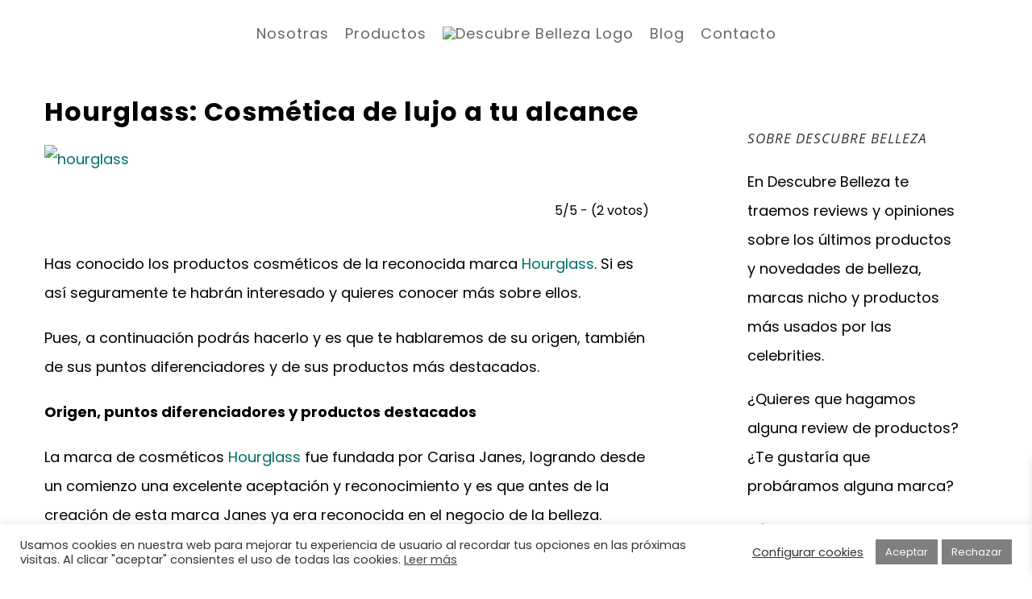

--- FILE ---
content_type: text/html; charset=UTF-8
request_url: https://descubrebelleza.com/hourglass/
body_size: 35919
content:
<!DOCTYPE html>
<html class="avada-html-layout-wide avada-html-header-position-top" lang="es" prefix="og: http://ogp.me/ns# fb: http://ogp.me/ns/fb#">
<head>
	<meta http-equiv="X-UA-Compatible" content="IE=edge" />
	<meta http-equiv="Content-Type" content="text/html; charset=utf-8"/>
	<meta name="viewport" content="width=device-width, initial-scale=1" />
	<meta name='robots' content='index, follow, max-image-preview:large, max-snippet:-1, max-video-preview:-1' />

	<!-- This site is optimized with the Yoast SEO plugin v21.6 - https://yoast.com/wordpress/plugins/seo/ -->
	<title>Hourglass: Cosmética de lujo a tu alcance &#187; Descubre Belleza</title>
	<meta name="description" content="¿Has conocido los productos de Hourglass? ¿Quieres saber qué productos comprar y cómo hacerlo en España? Atentas a mi opinión." />
	<link rel="canonical" href="https://descubrebelleza.com/hourglass/" />
	<meta property="og:locale" content="es_ES" />
	<meta property="og:type" content="article" />
	<meta property="og:title" content="Hourglass: Cosmética de lujo a tu alcance &#187; Descubre Belleza" />
	<meta property="og:description" content="¿Has conocido los productos de Hourglass? ¿Quieres saber qué productos comprar y cómo hacerlo en España? Atentas a mi opinión." />
	<meta property="og:url" content="https://descubrebelleza.com/hourglass/" />
	<meta property="og:site_name" content="Descubre Belleza" />
	<meta property="article:published_time" content="2017-03-05T18:06:13+00:00" />
	<meta property="article:modified_time" content="2019-04-08T15:37:46+00:00" />
	<meta property="og:image" content="https://descubrebelleza.com/wp-content/uploads/2017/03/1935113_10153499550162336_5304787766219853767_n.jpg" />
	<meta property="og:image:width" content="851" />
	<meta property="og:image:height" content="315" />
	<meta property="og:image:type" content="image/jpeg" />
	<meta name="author" content="Descubre belleza" />
	<meta name="twitter:card" content="summary_large_image" />
	<meta name="twitter:label1" content="Escrito por" />
	<meta name="twitter:data1" content="Descubre belleza" />
	<meta name="twitter:label2" content="Tiempo de lectura" />
	<meta name="twitter:data2" content="5 minutos" />
	<script type="application/ld+json" class="yoast-schema-graph">{"@context":"https://schema.org","@graph":[{"@type":"Article","@id":"https://descubrebelleza.com/hourglass/#article","isPartOf":{"@id":"https://descubrebelleza.com/hourglass/"},"author":{"name":"Descubre belleza","@id":"https://descubrebelleza.com/#/schema/person/f1976fed42a484c2c7fd753c7bcd3e08"},"headline":"Hourglass: Cosmética de lujo a tu alcance","datePublished":"2017-03-05T18:06:13+00:00","dateModified":"2019-04-08T15:37:46+00:00","mainEntityOfPage":{"@id":"https://descubrebelleza.com/hourglass/"},"wordCount":1033,"publisher":{"@id":"https://descubrebelleza.com/#/schema/person/f1976fed42a484c2c7fd753c7bcd3e08"},"image":{"@id":"https://descubrebelleza.com/hourglass/#primaryimage"},"thumbnailUrl":"https://descubrebelleza.com/wp-content/uploads/2017/03/1935113_10153499550162336_5304787766219853767_n.jpg","articleSection":["hourglass"],"inLanguage":"es"},{"@type":"WebPage","@id":"https://descubrebelleza.com/hourglass/","url":"https://descubrebelleza.com/hourglass/","name":"Hourglass: Cosmética de lujo a tu alcance &#187; Descubre Belleza","isPartOf":{"@id":"https://descubrebelleza.com/#website"},"primaryImageOfPage":{"@id":"https://descubrebelleza.com/hourglass/#primaryimage"},"image":{"@id":"https://descubrebelleza.com/hourglass/#primaryimage"},"thumbnailUrl":"https://descubrebelleza.com/wp-content/uploads/2017/03/1935113_10153499550162336_5304787766219853767_n.jpg","datePublished":"2017-03-05T18:06:13+00:00","dateModified":"2019-04-08T15:37:46+00:00","description":"¿Has conocido los productos de Hourglass? ¿Quieres saber qué productos comprar y cómo hacerlo en España? Atentas a mi opinión.","breadcrumb":{"@id":"https://descubrebelleza.com/hourglass/#breadcrumb"},"inLanguage":"es","potentialAction":[{"@type":"ReadAction","target":["https://descubrebelleza.com/hourglass/"]}]},{"@type":"ImageObject","inLanguage":"es","@id":"https://descubrebelleza.com/hourglass/#primaryimage","url":"https://descubrebelleza.com/wp-content/uploads/2017/03/1935113_10153499550162336_5304787766219853767_n.jpg","contentUrl":"https://descubrebelleza.com/wp-content/uploads/2017/03/1935113_10153499550162336_5304787766219853767_n.jpg","width":851,"height":315,"caption":"hourglass"},{"@type":"BreadcrumbList","@id":"https://descubrebelleza.com/hourglass/#breadcrumb","itemListElement":[{"@type":"ListItem","position":1,"name":"Portada","item":"https://descubrebelleza.com/"},{"@type":"ListItem","position":2,"name":"Blog","item":"https://descubrebelleza.com/blog/"},{"@type":"ListItem","position":3,"name":"hourglass","item":"https://descubrebelleza.com/category/hourglass/"},{"@type":"ListItem","position":4,"name":"Hourglass: Cosmética de lujo a tu alcance"}]},{"@type":"WebSite","@id":"https://descubrebelleza.com/#website","url":"https://descubrebelleza.com/","name":"Descubre Belleza","description":"Blog de belleza: Reviews, opiniones y toda la información sobre marcas nicho de belleza","publisher":{"@id":"https://descubrebelleza.com/#/schema/person/f1976fed42a484c2c7fd753c7bcd3e08"},"potentialAction":[{"@type":"SearchAction","target":{"@type":"EntryPoint","urlTemplate":"https://descubrebelleza.com/?s={search_term_string}"},"query-input":"required name=search_term_string"}],"inLanguage":"es"},{"@type":["Person","Organization"],"@id":"https://descubrebelleza.com/#/schema/person/f1976fed42a484c2c7fd753c7bcd3e08","name":"Descubre belleza","image":{"@type":"ImageObject","inLanguage":"es","@id":"https://descubrebelleza.com/#/schema/person/image/","url":"https://secure.gravatar.com/avatar/e5e892d79f254e475c0b256c1a8bd7dd?s=96&d=identicon&r=g","contentUrl":"https://secure.gravatar.com/avatar/e5e892d79f254e475c0b256c1a8bd7dd?s=96&d=identicon&r=g","caption":"Descubre belleza"},"logo":{"@id":"https://descubrebelleza.com/#/schema/person/image/"}}]}</script>
	<!-- / Yoast SEO plugin. -->


<link rel="amphtml" href="https://descubrebelleza.com/hourglass/amp/" /><meta name="generator" content="AMP for WP 1.0.93.2"/><script type='application/javascript'>console.log('PixelYourSite Free version 9.4.7.1');</script>
<link rel="alternate" type="application/rss+xml" title="Descubre Belleza &raquo; Feed" href="https://descubrebelleza.com/feed/" />
<link rel="alternate" type="application/rss+xml" title="Descubre Belleza &raquo; Feed de los comentarios" href="https://descubrebelleza.com/comments/feed/" />
					<link rel="shortcut icon" href="https://descubrebelleza.com/wp-content/uploads/2018/10/favicon-descubre.png" type="image/x-icon" />
		
		
		
				
		<meta property="og:title" content="Hourglass: Cosmética de lujo a tu alcance"/>
		<meta property="og:type" content="article"/>
		<meta property="og:url" content="https://descubrebelleza.com/hourglass/"/>
		<meta property="og:site_name" content="Descubre Belleza"/>
		<meta property="og:description" content="Has conocido los productos cosméticos de la reconocida marca Hourglass. Si es así seguramente te habrán interesado y quieres conocer más sobre ellos.

Pues, a continuación podrás hacerlo y es que te hablaremos de su origen, también de sus puntos diferenciadores y de sus productos más destacados.

Origen, puntos diferenciadores y productos destacados 

La marca de"/>

									<meta property="og:image" content="https://descubrebelleza.com/wp-content/uploads/2017/03/1935113_10153499550162336_5304787766219853767_n.jpg"/>
									<!-- This site uses the Google Analytics by ExactMetrics plugin v7.22.0 - Using Analytics tracking - https://www.exactmetrics.com/ -->
							<script src="//www.googletagmanager.com/gtag/js?id=G-LPLBX8H5TS"  data-cfasync="false" data-wpfc-render="false" type="text/javascript" async></script>
			<script data-cfasync="false" data-wpfc-render="false" type="text/javascript">
				var em_version = '7.22.0';
				var em_track_user = true;
				var em_no_track_reason = '';
				
								var disableStrs = [
										'ga-disable-G-LPLBX8H5TS',
									];

				/* Function to detect opted out users */
				function __gtagTrackerIsOptedOut() {
					for (var index = 0; index < disableStrs.length; index++) {
						if (document.cookie.indexOf(disableStrs[index] + '=true') > -1) {
							return true;
						}
					}

					return false;
				}

				/* Disable tracking if the opt-out cookie exists. */
				if (__gtagTrackerIsOptedOut()) {
					for (var index = 0; index < disableStrs.length; index++) {
						window[disableStrs[index]] = true;
					}
				}

				/* Opt-out function */
				function __gtagTrackerOptout() {
					for (var index = 0; index < disableStrs.length; index++) {
						document.cookie = disableStrs[index] + '=true; expires=Thu, 31 Dec 2099 23:59:59 UTC; path=/';
						window[disableStrs[index]] = true;
					}
				}

				if ('undefined' === typeof gaOptout) {
					function gaOptout() {
						__gtagTrackerOptout();
					}
				}
								window.dataLayer = window.dataLayer || [];

				window.ExactMetricsDualTracker = {
					helpers: {},
					trackers: {},
				};
				if (em_track_user) {
					function __gtagDataLayer() {
						dataLayer.push(arguments);
					}

					function __gtagTracker(type, name, parameters) {
						if (!parameters) {
							parameters = {};
						}

						if (parameters.send_to) {
							__gtagDataLayer.apply(null, arguments);
							return;
						}

						if (type === 'event') {
														parameters.send_to = exactmetrics_frontend.v4_id;
							var hookName = name;
							if (typeof parameters['event_category'] !== 'undefined') {
								hookName = parameters['event_category'] + ':' + name;
							}

							if (typeof ExactMetricsDualTracker.trackers[hookName] !== 'undefined') {
								ExactMetricsDualTracker.trackers[hookName](parameters);
							} else {
								__gtagDataLayer('event', name, parameters);
							}
							
						} else {
							__gtagDataLayer.apply(null, arguments);
						}
					}

					__gtagTracker('js', new Date());
					__gtagTracker('set', {
						'developer_id.dNDMyYj': true,
											});
										__gtagTracker('config', 'G-LPLBX8H5TS', {"forceSSL":"true","anonymize_ip":"true","link_attribution":"true"} );
															window.gtag = __gtagTracker;										(function () {
						/* https://developers.google.com/analytics/devguides/collection/analyticsjs/ */
						/* ga and __gaTracker compatibility shim. */
						var noopfn = function () {
							return null;
						};
						var newtracker = function () {
							return new Tracker();
						};
						var Tracker = function () {
							return null;
						};
						var p = Tracker.prototype;
						p.get = noopfn;
						p.set = noopfn;
						p.send = function () {
							var args = Array.prototype.slice.call(arguments);
							args.unshift('send');
							__gaTracker.apply(null, args);
						};
						var __gaTracker = function () {
							var len = arguments.length;
							if (len === 0) {
								return;
							}
							var f = arguments[len - 1];
							if (typeof f !== 'object' || f === null || typeof f.hitCallback !== 'function') {
								if ('send' === arguments[0]) {
									var hitConverted, hitObject = false, action;
									if ('event' === arguments[1]) {
										if ('undefined' !== typeof arguments[3]) {
											hitObject = {
												'eventAction': arguments[3],
												'eventCategory': arguments[2],
												'eventLabel': arguments[4],
												'value': arguments[5] ? arguments[5] : 1,
											}
										}
									}
									if ('pageview' === arguments[1]) {
										if ('undefined' !== typeof arguments[2]) {
											hitObject = {
												'eventAction': 'page_view',
												'page_path': arguments[2],
											}
										}
									}
									if (typeof arguments[2] === 'object') {
										hitObject = arguments[2];
									}
									if (typeof arguments[5] === 'object') {
										Object.assign(hitObject, arguments[5]);
									}
									if ('undefined' !== typeof arguments[1].hitType) {
										hitObject = arguments[1];
										if ('pageview' === hitObject.hitType) {
											hitObject.eventAction = 'page_view';
										}
									}
									if (hitObject) {
										action = 'timing' === arguments[1].hitType ? 'timing_complete' : hitObject.eventAction;
										hitConverted = mapArgs(hitObject);
										__gtagTracker('event', action, hitConverted);
									}
								}
								return;
							}

							function mapArgs(args) {
								var arg, hit = {};
								var gaMap = {
									'eventCategory': 'event_category',
									'eventAction': 'event_action',
									'eventLabel': 'event_label',
									'eventValue': 'event_value',
									'nonInteraction': 'non_interaction',
									'timingCategory': 'event_category',
									'timingVar': 'name',
									'timingValue': 'value',
									'timingLabel': 'event_label',
									'page': 'page_path',
									'location': 'page_location',
									'title': 'page_title',
									'referrer' : 'page_referrer',
								};
								for (arg in args) {
																		if (!(!args.hasOwnProperty(arg) || !gaMap.hasOwnProperty(arg))) {
										hit[gaMap[arg]] = args[arg];
									} else {
										hit[arg] = args[arg];
									}
								}
								return hit;
							}

							try {
								f.hitCallback();
							} catch (ex) {
							}
						};
						__gaTracker.create = newtracker;
						__gaTracker.getByName = newtracker;
						__gaTracker.getAll = function () {
							return [];
						};
						__gaTracker.remove = noopfn;
						__gaTracker.loaded = true;
						window['__gaTracker'] = __gaTracker;
					})();
									} else {
										console.log("");
					(function () {
						function __gtagTracker() {
							return null;
						}

						window['__gtagTracker'] = __gtagTracker;
						window['gtag'] = __gtagTracker;
					})();
									}
			</script>
				<!-- / Google Analytics by ExactMetrics -->
		<script type="text/javascript">
/* <![CDATA[ */
window._wpemojiSettings = {"baseUrl":"https:\/\/s.w.org\/images\/core\/emoji\/14.0.0\/72x72\/","ext":".png","svgUrl":"https:\/\/s.w.org\/images\/core\/emoji\/14.0.0\/svg\/","svgExt":".svg","source":{"concatemoji":"https:\/\/descubrebelleza.com\/wp-includes\/js\/wp-emoji-release.min.js?ver=6.4.2"}};
/*! This file is auto-generated */
!function(i,n){var o,s,e;function c(e){try{var t={supportTests:e,timestamp:(new Date).valueOf()};sessionStorage.setItem(o,JSON.stringify(t))}catch(e){}}function p(e,t,n){e.clearRect(0,0,e.canvas.width,e.canvas.height),e.fillText(t,0,0);var t=new Uint32Array(e.getImageData(0,0,e.canvas.width,e.canvas.height).data),r=(e.clearRect(0,0,e.canvas.width,e.canvas.height),e.fillText(n,0,0),new Uint32Array(e.getImageData(0,0,e.canvas.width,e.canvas.height).data));return t.every(function(e,t){return e===r[t]})}function u(e,t,n){switch(t){case"flag":return n(e,"\ud83c\udff3\ufe0f\u200d\u26a7\ufe0f","\ud83c\udff3\ufe0f\u200b\u26a7\ufe0f")?!1:!n(e,"\ud83c\uddfa\ud83c\uddf3","\ud83c\uddfa\u200b\ud83c\uddf3")&&!n(e,"\ud83c\udff4\udb40\udc67\udb40\udc62\udb40\udc65\udb40\udc6e\udb40\udc67\udb40\udc7f","\ud83c\udff4\u200b\udb40\udc67\u200b\udb40\udc62\u200b\udb40\udc65\u200b\udb40\udc6e\u200b\udb40\udc67\u200b\udb40\udc7f");case"emoji":return!n(e,"\ud83e\udef1\ud83c\udffb\u200d\ud83e\udef2\ud83c\udfff","\ud83e\udef1\ud83c\udffb\u200b\ud83e\udef2\ud83c\udfff")}return!1}function f(e,t,n){var r="undefined"!=typeof WorkerGlobalScope&&self instanceof WorkerGlobalScope?new OffscreenCanvas(300,150):i.createElement("canvas"),a=r.getContext("2d",{willReadFrequently:!0}),o=(a.textBaseline="top",a.font="600 32px Arial",{});return e.forEach(function(e){o[e]=t(a,e,n)}),o}function t(e){var t=i.createElement("script");t.src=e,t.defer=!0,i.head.appendChild(t)}"undefined"!=typeof Promise&&(o="wpEmojiSettingsSupports",s=["flag","emoji"],n.supports={everything:!0,everythingExceptFlag:!0},e=new Promise(function(e){i.addEventListener("DOMContentLoaded",e,{once:!0})}),new Promise(function(t){var n=function(){try{var e=JSON.parse(sessionStorage.getItem(o));if("object"==typeof e&&"number"==typeof e.timestamp&&(new Date).valueOf()<e.timestamp+604800&&"object"==typeof e.supportTests)return e.supportTests}catch(e){}return null}();if(!n){if("undefined"!=typeof Worker&&"undefined"!=typeof OffscreenCanvas&&"undefined"!=typeof URL&&URL.createObjectURL&&"undefined"!=typeof Blob)try{var e="postMessage("+f.toString()+"("+[JSON.stringify(s),u.toString(),p.toString()].join(",")+"));",r=new Blob([e],{type:"text/javascript"}),a=new Worker(URL.createObjectURL(r),{name:"wpTestEmojiSupports"});return void(a.onmessage=function(e){c(n=e.data),a.terminate(),t(n)})}catch(e){}c(n=f(s,u,p))}t(n)}).then(function(e){for(var t in e)n.supports[t]=e[t],n.supports.everything=n.supports.everything&&n.supports[t],"flag"!==t&&(n.supports.everythingExceptFlag=n.supports.everythingExceptFlag&&n.supports[t]);n.supports.everythingExceptFlag=n.supports.everythingExceptFlag&&!n.supports.flag,n.DOMReady=!1,n.readyCallback=function(){n.DOMReady=!0}}).then(function(){return e}).then(function(){var e;n.supports.everything||(n.readyCallback(),(e=n.source||{}).concatemoji?t(e.concatemoji):e.wpemoji&&e.twemoji&&(t(e.twemoji),t(e.wpemoji)))}))}((window,document),window._wpemojiSettings);
/* ]]> */
</script>

<style id='wp-emoji-styles-inline-css' type='text/css'>

	img.wp-smiley, img.emoji {
		display: inline !important;
		border: none !important;
		box-shadow: none !important;
		height: 1em !important;
		width: 1em !important;
		margin: 0 0.07em !important;
		vertical-align: -0.1em !important;
		background: none !important;
		padding: 0 !important;
	}
</style>
<link rel='stylesheet' id='cookie-law-info-css' href='https://descubrebelleza.com/wp-content/plugins/cookie-law-info/legacy/public/css/cookie-law-info-public.css?ver=3.1.7' type='text/css' media='all' />
<link rel='stylesheet' id='cookie-law-info-gdpr-css' href='https://descubrebelleza.com/wp-content/plugins/cookie-law-info/legacy/public/css/cookie-law-info-gdpr.css?ver=3.1.7' type='text/css' media='all' />
<link rel='stylesheet' id='kk-star-ratings-css' href='https://descubrebelleza.com/wp-content/plugins/kk-star-ratings/src/core/public/css/kk-star-ratings.min.css?ver=5.4.6' type='text/css' media='all' />
<style id='woocommerce-inline-inline-css' type='text/css'>
.woocommerce form .form-row .required { visibility: visible; }
</style>
<link rel='stylesheet' id='wpcf7-redirect-script-frontend-css' href='https://descubrebelleza.com/wp-content/plugins/wpcf7-redirect/build/css/wpcf7-redirect-frontend.min.css?ver=1.1' type='text/css' media='all' />
<link rel='stylesheet' id='ez-toc-css' href='https://descubrebelleza.com/wp-content/plugins/easy-table-of-contents/assets/css/screen.min.css?ver=2.0.60' type='text/css' media='all' />
<style id='ez-toc-inline-css' type='text/css'>
div#ez-toc-container .ez-toc-title {font-size: 120%;}div#ez-toc-container .ez-toc-title {font-weight: 500;}div#ez-toc-container ul li {font-size: 95%;}div#ez-toc-container nav ul ul li ul li {font-size: %!important;}
.ez-toc-container-direction {direction: ltr;}.ez-toc-counter ul{counter-reset: item ;}.ez-toc-counter nav ul li a::before {content: counters(item, ".", decimal) ". ";display: inline-block;counter-increment: item;flex-grow: 0;flex-shrink: 0;margin-right: .2em; float: left; }.ez-toc-widget-direction {direction: ltr;}.ez-toc-widget-container ul{counter-reset: item ;}.ez-toc-widget-container nav ul li a::before {content: counters(item, ".", decimal) ". ";display: inline-block;counter-increment: item;flex-grow: 0;flex-shrink: 0;margin-right: .2em; float: left; }
</style>
<link rel='stylesheet' id='xoo-wsc-fonts-css' href='https://descubrebelleza.com/wp-content/plugins/side-cart-woocommerce/assets/css/xoo-wsc-fonts.css?ver=2.4.6' type='text/css' media='all' />
<link rel='stylesheet' id='xoo-wsc-style-css' href='https://descubrebelleza.com/wp-content/plugins/side-cart-woocommerce/assets/css/xoo-wsc-style.css?ver=2.4.6' type='text/css' media='all' />
<style id='xoo-wsc-style-inline-css' type='text/css'>




.xoo-wsc-ft-buttons-cont a.xoo-wsc-ft-btn, .xoo-wsc-container .xoo-wsc-btn {
	background-color: #000000;
	color: #ffffff;
	border: 2px solid #ffffff;
	padding: 10px 20px;
}

.xoo-wsc-ft-buttons-cont a.xoo-wsc-ft-btn:hover, .xoo-wsc-container .xoo-wsc-btn:hover {
	background-color: #ffffff;
	color: #000000;
	border: 2px solid #000000;
}

 

.xoo-wsc-footer{
	background-color: #ffffff;
	color: #000000;
	padding: 10px 20px;
	box-shadow: 0 -5px 10px #0000001a;
}

.xoo-wsc-footer, .xoo-wsc-footer a, .xoo-wsc-footer .amount{
	font-size: 18px;
}

.xoo-wsc-ft-buttons-cont{
	grid-template-columns: auto;
}

.xoo-wsc-basket{
	top: 12px;
	right: 1px;
	background-color: #605758;
	color: #ffffff;
	box-shadow: 0px 0px 15px 2px #0000001a;
	border-radius: 50%;
	display: none;
	width: 60px;
	height: 60px;
}


.xoo-wsc-bki{
	font-size: 25px}

.xoo-wsc-items-count{
	top: -12px;
	left: -12px;
}

.xoo-wsc-items-count{
	background-color: #efbbb6;
	color: #ffffff;
}

.xoo-wsc-container, .xoo-wsc-slider{
	max-width: 365px;
	right: -365px;
	top: 0;bottom: 0;
	top: 0;
	font-family: }


.xoo-wsc-cart-active .xoo-wsc-container, .xoo-wsc-slider-active .xoo-wsc-slider{
	right: 0;
}


.xoo-wsc-cart-active .xoo-wsc-basket{
	right: 365px;
}

.xoo-wsc-slider{
	right: -365px;
}

span.xoo-wsch-close {
    font-size: 16px;
    right: 10px;
}

.xoo-wsch-top{
	justify-content: center;
}

.xoo-wsch-text{
	font-size: 20px;
}

.xoo-wsc-header{
	color: #000000;
	background-color: #ffffff;
	border-bottom: 2px solid #eee;
}

.xoo-wsc-sb-bar > span{
	background-color: #1e73be;
}

.xoo-wsc-body{
	background-color: #f8f9fa;
}

.xoo-wsc-body, .xoo-wsc-body span.amount, .xoo-wsc-body a{
	font-size: 16px;
	color: #000000;
}

.xoo-wsc-product{
	padding: 10px 15px;
	margin: 10px 15px;
	border-radius: 5px;
	box-shadow: 0 2px 2px #00000005;
	background-color: #ffffff;
}

.xoo-wsc-img-col{
	width: 28%;
}
.xoo-wsc-sum-col{
	width: 72%;
}

.xoo-wsc-sum-col{
	justify-content: center;
}


/** Shortcode **/
.xoo-wsc-sc-count{
	background-color: #000000;
	color: #ffffff;
}

.xoo-wsc-sc-bki{
	font-size: 28px;
	color: 28;
}
.xoo-wsc-sc-cont{
	color: #000000;
}


.xoo-wsc-product dl.variation {
	display: block;
}
</style>
<link rel='stylesheet' id='fusion-dynamic-css-css' href='https://descubrebelleza.com/wp-content/uploads/fusion-styles/8c17db6bd9b7b6bb53f04aed84680b69.min.css?ver=3.11.3' type='text/css' media='all' />
<script type="text/javascript" src="https://descubrebelleza.com/wp-content/plugins/google-analytics-dashboard-for-wp/assets/js/frontend-gtag.min.js?ver=7.22.0" id="exactmetrics-frontend-script-js"></script>
<script data-cfasync="false" data-wpfc-render="false" type="text/javascript" id='exactmetrics-frontend-script-js-extra'>/* <![CDATA[ */
var exactmetrics_frontend = {"js_events_tracking":"true","download_extensions":"zip,mp3,mpeg,pdf,docx,pptx,xlsx,rar","inbound_paths":"[{\"path\":\"\\\/go\\\/\",\"label\":\"affiliate\"},{\"path\":\"\\\/recommend\\\/\",\"label\":\"affiliate\"},{\"path\":\"\\\/out\\\/\",\"label\":\"Affiliate\"},{\"path\":\"\\\/review\\\/\",\"label\":\"affiliate\"}]","home_url":"https:\/\/descubrebelleza.com","hash_tracking":"false","v4_id":"G-LPLBX8H5TS"};/* ]]> */
</script>
<script type="text/javascript" src="https://descubrebelleza.com/wp-includes/js/jquery/jquery.min.js?ver=3.7.1" id="jquery-core-js"></script>
<script type="text/javascript" src="https://descubrebelleza.com/wp-includes/js/jquery/jquery-migrate.min.js?ver=3.4.1" id="jquery-migrate-js"></script>
<script type="text/javascript" id="cookie-law-info-js-extra">
/* <![CDATA[ */
var Cli_Data = {"nn_cookie_ids":[],"cookielist":[],"non_necessary_cookies":[],"ccpaEnabled":"","ccpaRegionBased":"","ccpaBarEnabled":"1","strictlyEnabled":["necessary","obligatoire"],"ccpaType":"gdpr","js_blocking":"1","custom_integration":"","triggerDomRefresh":"","secure_cookies":""};
var cli_cookiebar_settings = {"animate_speed_hide":"500","animate_speed_show":"500","background":"#FFF","border":"#b1a6a6c2","border_on":"","button_1_button_colour":"#7f7f7f","button_1_button_hover":"#666666","button_1_link_colour":"#fff","button_1_as_button":"1","button_1_new_win":"","button_2_button_colour":"#333","button_2_button_hover":"#292929","button_2_link_colour":"#444","button_2_as_button":"","button_2_hidebar":"","button_3_button_colour":"#7f7f7f","button_3_button_hover":"#666666","button_3_link_colour":"#fff","button_3_as_button":"1","button_3_new_win":"","button_4_button_colour":"#000","button_4_button_hover":"#000000","button_4_link_colour":"#333333","button_4_as_button":"","button_7_button_colour":"#7f7f7f","button_7_button_hover":"#666666","button_7_link_colour":"#fff","button_7_as_button":"1","button_7_new_win":"","font_family":"inherit","header_fix":"","notify_animate_hide":"1","notify_animate_show":"","notify_div_id":"#cookie-law-info-bar","notify_position_horizontal":"right","notify_position_vertical":"bottom","scroll_close":"","scroll_close_reload":"","accept_close_reload":"","reject_close_reload":"","showagain_tab":"1","showagain_background":"#fff","showagain_border":"#000","showagain_div_id":"#cookie-law-info-again","showagain_x_position":"100px","text":"#333333","show_once_yn":"","show_once":"10000","logging_on":"","as_popup":"","popup_overlay":"1","bar_heading_text":"","cookie_bar_as":"banner","popup_showagain_position":"bottom-right","widget_position":"left"};
var log_object = {"ajax_url":"https:\/\/descubrebelleza.com\/wp-admin\/admin-ajax.php"};
/* ]]> */
</script>
<script type="text/javascript" src="https://descubrebelleza.com/wp-content/plugins/cookie-law-info/legacy/public/js/cookie-law-info-public.js?ver=3.1.7" id="cookie-law-info-js"></script>
<script type="text/javascript" src="https://descubrebelleza.com/wp-content/plugins/woocommerce/assets/js/jquery-blockui/jquery.blockUI.min.js?ver=2.7.0-wc.8.3.3" id="jquery-blockui-js" defer="defer" data-wp-strategy="defer"></script>
<script type="text/javascript" id="wc-add-to-cart-js-extra">
/* <![CDATA[ */
var wc_add_to_cart_params = {"ajax_url":"\/wp-admin\/admin-ajax.php","wc_ajax_url":"\/?wc-ajax=%%endpoint%%","i18n_view_cart":"Ver carrito","cart_url":"https:\/\/descubrebelleza.com\/carrito\/","is_cart":"","cart_redirect_after_add":"no"};
/* ]]> */
</script>
<script type="text/javascript" src="https://descubrebelleza.com/wp-content/plugins/woocommerce/assets/js/frontend/add-to-cart.min.js?ver=8.3.3" id="wc-add-to-cart-js" defer="defer" data-wp-strategy="defer"></script>
<script type="text/javascript" src="https://descubrebelleza.com/wp-content/plugins/woocommerce/assets/js/js-cookie/js.cookie.min.js?ver=2.1.4-wc.8.3.3" id="js-cookie-js" defer="defer" data-wp-strategy="defer"></script>
<script type="text/javascript" id="woocommerce-js-extra">
/* <![CDATA[ */
var woocommerce_params = {"ajax_url":"\/wp-admin\/admin-ajax.php","wc_ajax_url":"\/?wc-ajax=%%endpoint%%"};
/* ]]> */
</script>
<script type="text/javascript" src="https://descubrebelleza.com/wp-content/plugins/woocommerce/assets/js/frontend/woocommerce.min.js?ver=8.3.3" id="woocommerce-js" defer="defer" data-wp-strategy="defer"></script>
<script type="text/javascript" src="https://descubrebelleza.com/wp-content/plugins/pixelyoursite/dist/scripts/jquery.bind-first-0.2.3.min.js?ver=6.4.2" id="jquery-bind-first-js"></script>
<script type="text/javascript" src="https://descubrebelleza.com/wp-content/plugins/pixelyoursite/dist/scripts/js.cookie-2.1.3.min.js?ver=2.1.3" id="js-cookie-pys-js"></script>
<script type="text/javascript" id="pys-js-extra">
/* <![CDATA[ */
var pysOptions = {"staticEvents":{"facebook":{"init_event":[{"delay":0,"type":"static","name":"PageView","pixelIds":["224735801293057"],"eventID":"a653e836-2c1c-42d3-8fc7-ac2ce11b53d4","params":{"post_category":"hourglass","page_title":"Hourglass: Cosm\u00e9tica de lujo a tu alcance","post_type":"post","post_id":1670,"plugin":"PixelYourSite","user_role":"guest","event_url":"descubrebelleza.com\/hourglass\/"},"e_id":"init_event","ids":[],"hasTimeWindow":false,"timeWindow":0,"woo_order":"","edd_order":""}]}},"dynamicEvents":[],"triggerEvents":[],"triggerEventTypes":[],"facebook":{"pixelIds":["224735801293057"],"advancedMatching":[],"advancedMatchingEnabled":true,"removeMetadata":false,"contentParams":{"post_type":"post","post_id":1670,"content_name":"Hourglass: Cosm\u00e9tica de lujo a tu alcance","categories":"hourglass","tags":""},"commentEventEnabled":true,"wooVariableAsSimple":false,"downloadEnabled":true,"formEventEnabled":true,"serverApiEnabled":false,"wooCRSendFromServer":false,"send_external_id":null},"debug":"","siteUrl":"https:\/\/descubrebelleza.com","ajaxUrl":"https:\/\/descubrebelleza.com\/wp-admin\/admin-ajax.php","ajax_event":"405c14378e","enable_remove_download_url_param":"1","cookie_duration":"7","last_visit_duration":"60","enable_success_send_form":"","ajaxForServerEvent":"1","send_external_id":"1","external_id_expire":"180","gdpr":{"ajax_enabled":true,"all_disabled_by_api":true,"facebook_disabled_by_api":false,"analytics_disabled_by_api":false,"google_ads_disabled_by_api":false,"pinterest_disabled_by_api":false,"bing_disabled_by_api":false,"externalID_disabled_by_api":false,"facebook_prior_consent_enabled":true,"analytics_prior_consent_enabled":true,"google_ads_prior_consent_enabled":null,"pinterest_prior_consent_enabled":true,"bing_prior_consent_enabled":true,"cookiebot_integration_enabled":false,"cookiebot_facebook_consent_category":"marketing","cookiebot_analytics_consent_category":"statistics","cookiebot_tiktok_consent_category":"marketing","cookiebot_google_ads_consent_category":null,"cookiebot_pinterest_consent_category":"marketing","cookiebot_bing_consent_category":"marketing","consent_magic_integration_enabled":false,"real_cookie_banner_integration_enabled":false,"cookie_notice_integration_enabled":false,"cookie_law_info_integration_enabled":true},"cookie":{"disabled_all_cookie":false,"disabled_advanced_form_data_cookie":false,"disabled_landing_page_cookie":false,"disabled_first_visit_cookie":false,"disabled_trafficsource_cookie":false,"disabled_utmTerms_cookie":false,"disabled_utmId_cookie":false},"woo":{"enabled":true,"enabled_save_data_to_orders":true,"addToCartOnButtonEnabled":true,"addToCartOnButtonValueEnabled":true,"addToCartOnButtonValueOption":"price","singleProductId":null,"removeFromCartSelector":"form.woocommerce-cart-form .remove","addToCartCatchMethod":"add_cart_hook","is_order_received_page":false,"containOrderId":false},"edd":{"enabled":false}};
/* ]]> */
</script>
<script type="text/javascript" src="https://descubrebelleza.com/wp-content/plugins/pixelyoursite/dist/scripts/public.js?ver=9.4.7.1" id="pys-js"></script>
<link rel="https://api.w.org/" href="https://descubrebelleza.com/wp-json/" /><link rel="alternate" type="application/json" href="https://descubrebelleza.com/wp-json/wp/v2/posts/1670" /><link rel="EditURI" type="application/rsd+xml" title="RSD" href="https://descubrebelleza.com/xmlrpc.php?rsd" />
<meta name="generator" content="WordPress 6.4.2" />
<meta name="generator" content="WooCommerce 8.3.3" />
<link rel='shortlink' href='https://descubrebelleza.com/?p=1670' />
<link rel="alternate" type="application/json+oembed" href="https://descubrebelleza.com/wp-json/oembed/1.0/embed?url=https%3A%2F%2Fdescubrebelleza.com%2Fhourglass%2F" />
<link rel="alternate" type="text/xml+oembed" href="https://descubrebelleza.com/wp-json/oembed/1.0/embed?url=https%3A%2F%2Fdescubrebelleza.com%2Fhourglass%2F&#038;format=xml" />
<script type="application/ld+json">{
    "@context": "https://schema.org/",
    "@type": "CreativeWorkSeries",
    "name": "Hourglass: Cosmética de lujo a tu alcance",
    "aggregateRating": {
        "@type": "AggregateRating",
        "ratingValue": "5",
        "bestRating": "5",
        "ratingCount": "2"
    }
}</script><style type="text/css" id="css-fb-visibility">@media screen and (max-width: 640px){.fusion-no-small-visibility{display:none !important;}body .sm-text-align-center{text-align:center !important;}body .sm-text-align-left{text-align:left !important;}body .sm-text-align-right{text-align:right !important;}body .sm-flex-align-center{justify-content:center !important;}body .sm-flex-align-flex-start{justify-content:flex-start !important;}body .sm-flex-align-flex-end{justify-content:flex-end !important;}body .sm-mx-auto{margin-left:auto !important;margin-right:auto !important;}body .sm-ml-auto{margin-left:auto !important;}body .sm-mr-auto{margin-right:auto !important;}body .fusion-absolute-position-small{position:absolute;top:auto;width:100%;}.awb-sticky.awb-sticky-small{ position: sticky; top: var(--awb-sticky-offset,0); }}@media screen and (min-width: 641px) and (max-width: 1024px){.fusion-no-medium-visibility{display:none !important;}body .md-text-align-center{text-align:center !important;}body .md-text-align-left{text-align:left !important;}body .md-text-align-right{text-align:right !important;}body .md-flex-align-center{justify-content:center !important;}body .md-flex-align-flex-start{justify-content:flex-start !important;}body .md-flex-align-flex-end{justify-content:flex-end !important;}body .md-mx-auto{margin-left:auto !important;margin-right:auto !important;}body .md-ml-auto{margin-left:auto !important;}body .md-mr-auto{margin-right:auto !important;}body .fusion-absolute-position-medium{position:absolute;top:auto;width:100%;}.awb-sticky.awb-sticky-medium{ position: sticky; top: var(--awb-sticky-offset,0); }}@media screen and (min-width: 1025px){.fusion-no-large-visibility{display:none !important;}body .lg-text-align-center{text-align:center !important;}body .lg-text-align-left{text-align:left !important;}body .lg-text-align-right{text-align:right !important;}body .lg-flex-align-center{justify-content:center !important;}body .lg-flex-align-flex-start{justify-content:flex-start !important;}body .lg-flex-align-flex-end{justify-content:flex-end !important;}body .lg-mx-auto{margin-left:auto !important;margin-right:auto !important;}body .lg-ml-auto{margin-left:auto !important;}body .lg-mr-auto{margin-right:auto !important;}body .fusion-absolute-position-large{position:absolute;top:auto;width:100%;}.awb-sticky.awb-sticky-large{ position: sticky; top: var(--awb-sticky-offset,0); }}</style>	<noscript><style>.woocommerce-product-gallery{ opacity: 1 !important; }</style></noscript>
	<link rel="icon" href="https://descubrebelleza.com/wp-content/uploads/cropped-FAVI-32x32.png" sizes="32x32" />
<link rel="icon" href="https://descubrebelleza.com/wp-content/uploads/cropped-FAVI-192x192.png" sizes="192x192" />
<link rel="apple-touch-icon" href="https://descubrebelleza.com/wp-content/uploads/cropped-FAVI-180x180.png" />
<meta name="msapplication-TileImage" content="https://descubrebelleza.com/wp-content/uploads/cropped-FAVI-270x270.png" />
		<script type="text/javascript">
			var doc = document.documentElement;
			doc.setAttribute( 'data-useragent', navigator.userAgent );
		</script>
		<script defer
  event-uuid="a8cd9e07-457e-4d19-b1a5-d8c7ddd08e98"
  src="https://tracker.metricswave.com/js/visits.js"
></script>
	<meta name="p:domain_verify" content="6f2c9e40bf90188901c8fd6d1b9601b3"/>
<!-- Pixel Code for https://overtracking.com/ -->
<script defer src="https://overtracking.com/p/BQgR9LhfWMAGq5Z3"></script>
<!-- END Pixel Code -->
<!-- Pixel Code for https://panel.getconver.com/ -->
<script defer src="https://panel.getconver.com/pixel/y6otw3u6ojrpiddj3utf6gz6a4rm1znf"></script>
<!-- END Pixel Code --></head>

<body class="post-template-default single single-post postid-1670 single-format-standard theme-Avada woocommerce-no-js has-sidebar fusion-image-hovers fusion-pagination-sizing fusion-button_type-flat fusion-button_span-no fusion-button_gradient-linear avada-image-rollover-circle-yes avada-image-rollover-no fusion-body ltr fusion-sticky-header no-tablet-sticky-header no-mobile-sticky-header no-mobile-slidingbar avada-has-rev-slider-styles fusion-disable-outline fusion-sub-menu-fade mobile-logo-pos-center layout-wide-mode avada-has-boxed-modal-shadow-none layout-scroll-offset-full avada-has-zero-margin-offset-top fusion-top-header menu-text-align-left fusion-woo-product-design-classic fusion-woo-shop-page-columns-4 fusion-woo-related-columns-4 fusion-woo-archive-page-columns-3 avada-has-woo-gallery-disabled woo-sale-badge-circle woo-outofstock-badge-top_bar mobile-menu-design-flyout fusion-hide-pagination-text fusion-header-layout-v7 avada-responsive avada-footer-fx-none avada-menu-highlight-style-bar fusion-search-form-classic fusion-main-menu-search-overlay fusion-avatar-circle avada-sticky-shrinkage avada-dropdown-styles avada-blog-layout-large avada-blog-archive-layout-large avada-header-shadow-no avada-menu-icon-position-left avada-has-header-100-width avada-has-pagetitle-100-width avada-has-pagetitle-bg-full avada-has-100-footer avada-has-titlebar-hide avada-header-border-color-full-transparent avada-has-pagination-padding avada-flyout-menu-direction-fade avada-ec-views-v1" data-awb-post-id="1670">
		<a class="skip-link screen-reader-text" href="#content">Saltar al contenido</a>

	<div id="boxed-wrapper">
		
		<div id="wrapper" class="fusion-wrapper">
			<div id="home" style="position:relative;top:-1px;"></div>
							
					
			<header class="fusion-header-wrapper">
				<div class="fusion-header-v7 fusion-logo-alignment fusion-logo-center fusion-sticky-menu- fusion-sticky-logo-1 fusion-mobile-logo-1  fusion-mobile-menu-design-flyout fusion-header-has-flyout-menu">
					<div class="fusion-header-sticky-height"></div>
<div class="fusion-header" >
	<div class="fusion-row fusion-middle-logo-menu">
					<div class="fusion-header-has-flyout-menu-content">
				<nav class="fusion-main-menu fusion-main-menu-sticky" aria-label="Menú principal"><div class="fusion-overlay-search">		<form role="search" class="searchform fusion-search-form  fusion-search-form-classic" method="get" action="https://descubrebelleza.com/">
			<div class="fusion-search-form-content">

				
				<div class="fusion-search-field search-field">
					<label><span class="screen-reader-text">Buscar:</span>
													<input type="search" value="" name="s" class="s" placeholder="Buscar..." required aria-required="true" aria-label="Buscar..."/>
											</label>
				</div>
				<div class="fusion-search-button search-button">
					<input type="submit" class="fusion-search-submit searchsubmit" aria-label="Buscar" value="&#xf002;" />
									</div>

				
			</div>


			
		</form>
		<div class="fusion-search-spacer"></div><a href="#" role="button" aria-label="Close Search" class="fusion-close-search"></a></div><ul id="menu-main" class="fusion-menu fusion-middle-logo-ul"><li  id="menu-item-239"  class="menu-item menu-item-type-post_type menu-item-object-page menu-item-239"  data-item-id="239"><a  href="https://descubrebelleza.com/sobre-descubre-belleza/" class="fusion-top-level-link fusion-bar-highlight"><span class="menu-text">Nosotras</span></a></li><li  id="menu-item-2843"  class="menu-item menu-item-type-post_type menu-item-object-page menu-item-2843"  data-item-id="2843"><a  href="https://descubrebelleza.com/luxury-retreat-collection/" class="fusion-top-level-link fusion-bar-highlight"><span class="menu-text">Productos</span></a></li>	<li class="fusion-middle-logo-menu-logo fusion-logo" data-margin-top="31px" data-margin-bottom="31px" data-margin-left="0px" data-margin-right="0px">
			<a class="fusion-logo-link"  href="https://descubrebelleza.com/" >

						<!-- standard logo -->
			<img src="https://descubrebelleza.com/wp-content/uploads/2018/12/nuevo-logo-descubre-v2.png" srcset="https://descubrebelleza.com/wp-content/uploads/2018/12/nuevo-logo-descubre-v2.png 1x" width="260" height="176" alt="Descubre Belleza Logo" data-retina_logo_url="" class="fusion-standard-logo" />

											<!-- mobile logo -->
				<img src="https://descubrebelleza.com/wp-content/uploads/2022/10/logo-mobile.png" srcset="https://descubrebelleza.com/wp-content/uploads/2022/10/logo-mobile.png 1x" width="218" height="131" alt="Descubre Belleza Logo" data-retina_logo_url="" class="fusion-mobile-logo" />
			
											<!-- sticky header logo -->
				<img src="https://descubrebelleza.com/wp-content/uploads/2018/10/logo-texto.png" srcset="https://descubrebelleza.com/wp-content/uploads/2018/10/logo-texto.png 1x" width="276" height="54" alt="Descubre Belleza Logo" data-retina_logo_url="" class="fusion-sticky-logo" />
					</a>
		</li><li  id="menu-item-1967"  class="menu-item menu-item-type-post_type menu-item-object-page current_page_parent menu-item-1967"  data-item-id="1967"><a  href="https://descubrebelleza.com/blog/" class="fusion-top-level-link fusion-bar-highlight"><span class="menu-text">Blog</span></a></li><li  id="menu-item-232"  class="menu-item menu-item-type-post_type menu-item-object-page menu-item-232"  data-item-id="232"><a  href="https://descubrebelleza.com/contacto/" class="fusion-top-level-link fusion-bar-highlight"><span class="menu-text">Contacto</span></a></li></ul></nav><div class="fusion-mobile-navigation"><ul id="menu-main-1" class="fusion-mobile-menu"><li   class="menu-item menu-item-type-post_type menu-item-object-page menu-item-239"  data-item-id="239"><a  href="https://descubrebelleza.com/sobre-descubre-belleza/" class="fusion-top-level-link fusion-bar-highlight"><span class="menu-text">Nosotras</span></a></li><li   class="menu-item menu-item-type-post_type menu-item-object-page menu-item-2843"  data-item-id="2843"><a  href="https://descubrebelleza.com/luxury-retreat-collection/" class="fusion-top-level-link fusion-bar-highlight"><span class="menu-text">Productos</span></a></li>	<li class="fusion-middle-logo-menu-logo fusion-logo" data-margin-top="31px" data-margin-bottom="31px" data-margin-left="0px" data-margin-right="0px">
			<a class="fusion-logo-link"  href="https://descubrebelleza.com/" >

						<!-- standard logo -->
			<img src="https://descubrebelleza.com/wp-content/uploads/2018/12/nuevo-logo-descubre-v2.png" srcset="https://descubrebelleza.com/wp-content/uploads/2018/12/nuevo-logo-descubre-v2.png 1x" width="260" height="176" alt="Descubre Belleza Logo" data-retina_logo_url="" class="fusion-standard-logo" />

											<!-- mobile logo -->
				<img src="https://descubrebelleza.com/wp-content/uploads/2022/10/logo-mobile.png" srcset="https://descubrebelleza.com/wp-content/uploads/2022/10/logo-mobile.png 1x" width="218" height="131" alt="Descubre Belleza Logo" data-retina_logo_url="" class="fusion-mobile-logo" />
			
											<!-- sticky header logo -->
				<img src="https://descubrebelleza.com/wp-content/uploads/2018/10/logo-texto.png" srcset="https://descubrebelleza.com/wp-content/uploads/2018/10/logo-texto.png 1x" width="276" height="54" alt="Descubre Belleza Logo" data-retina_logo_url="" class="fusion-sticky-logo" />
					</a>
		</li><li   class="menu-item menu-item-type-post_type menu-item-object-page current_page_parent menu-item-1967"  data-item-id="1967"><a  href="https://descubrebelleza.com/blog/" class="fusion-top-level-link fusion-bar-highlight"><span class="menu-text">Blog</span></a></li><li   class="menu-item menu-item-type-post_type menu-item-object-page menu-item-232"  data-item-id="232"><a  href="https://descubrebelleza.com/contacto/" class="fusion-top-level-link fusion-bar-highlight"><span class="menu-text">Contacto</span></a></li></ul></div><div class="fusion-flyout-menu-icons fusion-flyout-mobile-menu-icons">
	
	
	
				<a class="fusion-flyout-menu-toggle" aria-hidden="true" aria-label="Mostrar/Ocultar menú" href="#">
			<div class="fusion-toggle-icon-line"></div>
			<div class="fusion-toggle-icon-line"></div>
			<div class="fusion-toggle-icon-line"></div>
		</a>
	</div>


<div class="fusion-flyout-menu-bg"></div>

<nav class="fusion-mobile-nav-holder fusion-flyout-menu fusion-flyout-mobile-menu" aria-label="Main Menu Mobile"></nav>

							</div>
			</div>
</div>
				</div>
				<div class="fusion-clearfix"></div>
			</header>
								
							<div id="sliders-container" class="fusion-slider-visibility">
					</div>
				
					
							
			
						<main id="main" class="clearfix ">
				<div class="fusion-row" style="">

<section id="content" style="float: left;">
	
					<article id="post-1670" class="post post-1670 type-post status-publish format-standard has-post-thumbnail hentry category-hourglass">
																		<h1 class="entry-title fusion-post-title">Hourglass: Cosmética de lujo a tu alcance</h1>							
														<div class="fusion-flexslider flexslider fusion-flexslider-loading post-slideshow fusion-post-slideshow">
				<ul class="slides">
																<li>
																																<a href="https://descubrebelleza.com/wp-content/uploads/2017/03/1935113_10153499550162336_5304787766219853767_n.jpg" data-rel="iLightbox[gallery1670]" title="" data-title="hourglass" data-caption="" aria-label="hourglass">
										<span class="screen-reader-text">Ver imagen más grande</span>
										<img width="851" height="315" src="https://descubrebelleza.com/wp-content/uploads/2017/03/1935113_10153499550162336_5304787766219853767_n.jpg" class="attachment-full size-full lazyload wp-post-image" alt="hourglass" decoding="async" fetchpriority="high" srcset="data:image/svg+xml,%3Csvg%20xmlns%3D%27http%3A%2F%2Fwww.w3.org%2F2000%2Fsvg%27%20width%3D%27851%27%20height%3D%27315%27%20viewBox%3D%270%200%20851%20315%27%3E%3Crect%20width%3D%27851%27%20height%3D%27315%27%20fill-opacity%3D%220%22%2F%3E%3C%2Fsvg%3E" data-orig-src="https://descubrebelleza.com/wp-content/uploads/2017/03/1935113_10153499550162336_5304787766219853767_n.jpg" data-srcset="https://descubrebelleza.com/wp-content/uploads/2017/03/1935113_10153499550162336_5304787766219853767_n-200x74.jpg 200w, https://descubrebelleza.com/wp-content/uploads/2017/03/1935113_10153499550162336_5304787766219853767_n-400x148.jpg 400w, https://descubrebelleza.com/wp-content/uploads/2017/03/1935113_10153499550162336_5304787766219853767_n-600x222.jpg 600w, https://descubrebelleza.com/wp-content/uploads/2017/03/1935113_10153499550162336_5304787766219853767_n-800x296.jpg 800w, https://descubrebelleza.com/wp-content/uploads/2017/03/1935113_10153499550162336_5304787766219853767_n.jpg 851w" data-sizes="auto" />									</a>
																					</li>

																																																																																																															</ul>
			</div>
						
						<div class="post-content">
				

<div class="kk-star-ratings kksr-auto kksr-align-right kksr-valign-top kksr-disabled"
    data-payload='{&quot;align&quot;:&quot;right&quot;,&quot;id&quot;:&quot;1670&quot;,&quot;readonly&quot;:&quot;1&quot;,&quot;slug&quot;:&quot;default&quot;,&quot;valign&quot;:&quot;top&quot;,&quot;ignore&quot;:&quot;&quot;,&quot;reference&quot;:&quot;auto&quot;,&quot;class&quot;:&quot;&quot;,&quot;count&quot;:&quot;2&quot;,&quot;legendonly&quot;:&quot;&quot;,&quot;score&quot;:&quot;5&quot;,&quot;starsonly&quot;:&quot;&quot;,&quot;best&quot;:&quot;5&quot;,&quot;gap&quot;:&quot;2&quot;,&quot;greet&quot;:&quot;&quot;,&quot;legend&quot;:&quot;5\/5 - (2 votos)&quot;,&quot;size&quot;:&quot;20&quot;,&quot;title&quot;:&quot;Hourglass: Cosm\u00e9tica de lujo a tu alcance&quot;,&quot;width&quot;:&quot;109&quot;,&quot;_legend&quot;:&quot;{score}\/{best} - ({count} {votes})&quot;,&quot;font_factor&quot;:&quot;1.25&quot;}'>
            
<div class="kksr-stars">
    
<div class="kksr-stars-inactive">
            <div class="kksr-star" data-star="1" style="padding-right: 2px">
            

<div class="kksr-icon" style="width: 20px; height: 20px;"></div>
        </div>
            <div class="kksr-star" data-star="2" style="padding-right: 2px">
            

<div class="kksr-icon" style="width: 20px; height: 20px;"></div>
        </div>
            <div class="kksr-star" data-star="3" style="padding-right: 2px">
            

<div class="kksr-icon" style="width: 20px; height: 20px;"></div>
        </div>
            <div class="kksr-star" data-star="4" style="padding-right: 2px">
            

<div class="kksr-icon" style="width: 20px; height: 20px;"></div>
        </div>
            <div class="kksr-star" data-star="5" style="padding-right: 2px">
            

<div class="kksr-icon" style="width: 20px; height: 20px;"></div>
        </div>
    </div>
    
<div class="kksr-stars-active" style="width: 109px;">
            <div class="kksr-star" style="padding-right: 2px">
            

<div class="kksr-icon" style="width: 20px; height: 20px;"></div>
        </div>
            <div class="kksr-star" style="padding-right: 2px">
            

<div class="kksr-icon" style="width: 20px; height: 20px;"></div>
        </div>
            <div class="kksr-star" style="padding-right: 2px">
            

<div class="kksr-icon" style="width: 20px; height: 20px;"></div>
        </div>
            <div class="kksr-star" style="padding-right: 2px">
            

<div class="kksr-icon" style="width: 20px; height: 20px;"></div>
        </div>
            <div class="kksr-star" style="padding-right: 2px">
            

<div class="kksr-icon" style="width: 20px; height: 20px;"></div>
        </div>
    </div>
</div>
                

<div class="kksr-legend" style="font-size: 16px;">
            5/5 - (2 votos)    </div>
    </div>
<div class="fusion-fullwidth fullwidth-box fusion-builder-row-1 nonhundred-percent-fullwidth non-hundred-percent-height-scrolling" style="--awb-border-radius-top-left:0px;--awb-border-radius-top-right:0px;--awb-border-radius-bottom-right:0px;--awb-border-radius-bottom-left:0px;--awb-flex-wrap:wrap;" ><div class="fusion-builder-row fusion-row"><div class="fusion-layout-column fusion_builder_column fusion-builder-column-0 fusion_builder_column_1_1 1_1 fusion-one-full fusion-column-first fusion-column-last" style="--awb-bg-size:cover;--awb-margin-bottom:0px;"><div class="fusion-column-wrapper fusion-flex-column-wrapper-legacy"><div class="fusion-text fusion-text-1"><p>Has conocido los productos cosméticos de la reconocida marca <a href="https://click.linksynergy.com/fs-bin/click?id=v2yDotGzOVs&amp;subid=&amp;offerid=212245.1&amp;type=10&amp;tmpid=11585&amp;RD_PARM1=http%253A%252F%252Fwww.spacenk.com%252Fuk%252Fes%252Fmarcas%252Fh%252Fhourglass">Hourglass</a>. Si es así seguramente te habrán interesado y quieres conocer más sobre ellos.</p>
<p>Pues, a continuación podrás hacerlo y es que te hablaremos de su origen, también de sus puntos diferenciadores y de sus productos más destacados.<span id="more-1670"></span></p>
<p><strong>Origen, puntos diferenciadores y productos destacados </strong></p>
<p>La marca de cosméticos <a href="http://www.sephora.es/HOURGLASS/BHOURG">Hourglass</a> fue fundada por Carisa Janes, logrando desde un comienzo una excelente aceptación y reconocimiento y es que antes de la creación de esta marca Janes ya era reconocida en el negocio de la belleza.</p>
<p>La marca se estableció de manera rápida en el mercado y lo hizo al presentar productos de belleza innovadores. Esto se dio en el 2004, cuando Janes decidió crear una prestigiosa marca con la cual llevar al mercado productos modernos, pero de lujo.</p>
<p>Así, Hourglass entró al mercado con una línea de productos que además de ser funcionales eran muy atractivos. Además, desde un comienzo se lanzaron cosméticos que incorporaban tecnología avanzada que permitía brindar un mejor cuidado de la piel. De esta forma la marca presentó sus fórmulas, en las cuales no se hacían uso de fragancias intensas y tampoco parabenos.</p>
<p>Ya son más 12 años los que llevan la marca en el mercado y a lo largo de ellos ha lanzado una gran cantidad de productos que se han posicionado dentro de los más buscados y reconocidos del mercado.</p>
<p><strong>Pero ¿qué hace destacar a Hourglass de otras marcas?</strong></p>
<p>Es claro que en la actualidad son muchas las marcas que ofrecen productos similares a los de <a href="http://www.sephora.es/HOURGLASS/BHOURG">Hourglass Cosmetics</a>, pero, cuando se comparan se pueden apreciar los pilares que han sostenido y hecho resaltar a esta marca en especial.</p>
<p>Estos pilares de lujo son sus ingredientes, la estética del producto y también la experiencia suministrada por la marca a sus compradores. Además, claramente y como lo hacían desde el comienzo los productos siguen utilizando la última tecnología para el cuidado de la piel.</p>
<p>De esta forma Hourglass presenta maquillaje de altísima calidad, pero no solo en cuanto a su fórmula, ingredientes y propiedades, sino también respecto a su apariencia que además de ser muy funcional y práctica es moderna, elegante, perfeccionista y lujosa.</p>
<p>Estos detalles son los que en conjunto diferencian a esta marca de las muchas otras que hay en el mercado.</p>
<p>Ahora, es el momento de entrar a hablar específicamente de sus productos más destacados.</p>
<p>Dentro de ellos se encuentran los iluminadores<a href="http://www.sephora.es/Maquillaje/Paletas-de-maquillaje-Kits/Paleta-rostro/Ambient-Lighting-Palette-Paleta-de-polvos-iluminadores-para-el-rostro/P2970001"> Ambient Lighting Powder</a> los cuales han sido comercializados por varias temporadas, logrando una excelente aceptación. Además, su edición limitada ha gustado mucho, sobre todo por el excelente acabado que genera en el maquillaje.</p>
<p>Otros productos destacados de esta marca son el <a href="http://www.sephora.es/Maquillaje/Rostro/Base-de-maquillaje/Veil-Fluid-Makeup-Oil-Free-Fondo-de-maquillaje-fluido-no-graso-SPF-15/P3006004">Veil Fluid Makeup</a>, que es uno de los productos más vendidos de Hourglass, y también debemos hablar del <a href="http://www.sephora.es/Maquillaje/Rostro/Primer-base-alisadora/Veil-Mineral-Primer-Base-mineral/P2970016">Veil Mineral Primer</a> y del <a href="http://www.sephora.es/Maquillaje/Rostro/Colorete/Ambient-Lighting-Blush-Colorete/P2970004">Ambient Blush</a>, ambos productos gozando de excelentes críticas.</p>
<p>Pero, si hablamos de los productos más destacados debemos profundizar un poco en  el<a href="http://www.sephora.es/Maquillaje/Rostro/Primer-base-alisadora/Veil-Mineral-Primer-Base-mineral/P2970016">  Veil Mineral Primer Spf 15</a>. Este es un primer resistente al agua que ha sido hecho a base de minerales. Al aplicarlo lo que hace es neutralizar la piel, logrando dejar un lienzo mate, uniforme y suave, de tal forma que se puede tener un acabado de maquillaje perfecto.</p>
<p>Sobre este producto y en general sobre los cosméticos de Hourglass gusta mucho que sean resistentes al agua y que no contengan gluten, tintes o fragancias sintéticas, Triclosan y GMO&#8217;s.</p>
<p>Por otro lado, dentro de las más populares también se encuentra el <a href="https://click.linksynergy.com/fs-bin/click?id=v2yDotGzOVs&amp;subid=&amp;offerid=212245.1&amp;type=10&amp;tmpid=6909&amp;RD_PARM1=http%253A%252F%252Fwww.spacenk.com%252Fuk%252Fen_GB%252Fbrands%252Fh%252Fhourglass%252Fopaque-rouge-liquid-lipstick-MUS300023370.html%253Fdwvar_MUS300023370_color%253DUS300023370">Lipstick Opaque Rouge Liquid</a>. Este es un lipstick de terminado mate que presenta un alto grado de pigmentación con textura suave. Sin duda alguna lo que ha hecho que sobresalga es que dura hasta 14 horas, sin secarse y sin desvanecerse.</p>
<p>Además, no podemos dejar de mencionar que además de maquillas nuestros labios con este producto también los protegemos durante todo el día y es que su fórmula ha sido enriquecida con vitaminas A, C y E, así como con extractos anti oxidantes.</p>
<div class="exactmetrics-inline-popular-posts exactmetrics-inline-popular-posts-beta exactmetrics-popular-posts-styled" >
<div class="exactmetrics-inline-popular-posts-image"><img class="lazyload" src="https://descubrebelleza.com/wp-content/uploads/2018/10/foreo-ufo-1-300x168.jpg" data-orig-src="https://descubrebelleza.com/wp-content/uploads/2018/10/foreo-ufo-1-300x168.jpg" srcset="data:image/svg+xml,%3Csvg%20xmlns%3D%27http%3A%2F%2Fwww.w3.org%2F2000%2Fsvg%27%20width%3D%27300%27%20height%3D%27168%27%20viewBox%3D%270%200%20300%20168%27%3E%3Crect%20width%3D%27300%27%20height%3D%27168%27%20fill-opacity%3D%220%22%2F%3E%3C%2Fsvg%3E" data-srcset=" https://descubrebelleza.com/wp-content/uploads/2018/10/foreo-ufo-1-200x112.jpg 200w, https://descubrebelleza.com/wp-content/uploads/2018/10/foreo-ufo-1-300x168.jpg 300w, https://descubrebelleza.com/wp-content/uploads/2018/10/foreo-ufo-1-400x224.jpg 400w, https://descubrebelleza.com/wp-content/uploads/2018/10/foreo-ufo-1-600x337.jpg 600w, https://descubrebelleza.com/wp-content/uploads/2018/10/foreo-ufo-1-768x431.jpg 768w, https://descubrebelleza.com/wp-content/uploads/2018/10/foreo-ufo-1-800x449.jpg 800w, https://descubrebelleza.com/wp-content/uploads/2018/10/foreo-ufo-1.jpg 850w " alt="Foreo UFO: Mi experiencia y opinión" /></div>
<div class="exactmetrics-inline-popular-posts-text"><span class="exactmetrics-inline-popular-posts-label" >Lo + leído</span></p>
<div class="exactmetrics-inline-popular-posts-post"><a class="exactmetrics-inline-popular-posts-title"  href="https://descubrebelleza.com/foreo-ufo/">Foreo UFO: Mi experiencia y opinión</a></div>
</div>
</div>
<h2><strong>¿Por qué comprar Hourglass?</strong></h2>
<p>Ahora que has conocido todos estos detalles de la marca <a href="http://www.sephora.es/HOURGLASS/BHOURG"><strong>Hourglass</strong></a> seguramente estarás interesado en adquirir sus productos. Pero, ¿Por qué comprarlos?</p>
<p>Pues, una de las razones más fuertes para elegirlos es que al usarlos se puede tener un aspecto de la piel perfecto y es que es muy efectivo para ocultar imperfecciones, para aportar luminosidad y al mismo tiempo para brindar protección.</p>
<p>Para hacerte con los productos de la marca te recomendamos hacerlo <a href="http://www.sephora.es/HOURGLASS/BHOURG">en Sephora</a>. Tienen una gran variedad de productos y realizan envíos rápidos y puedes encontrar prácticamente todo su catálogo. Además, puedes aprovechar sus promociones habituales para conseguir buenos precios a través de sus cupones descuento que te mostramos a continuación.</p>
</div><div class="fusion-clearfix"></div></div></div></div></div><div class="fusion-fullwidth fullwidth-box fusion-builder-row-2 nonhundred-percent-fullwidth non-hundred-percent-height-scrolling" style="--awb-border-radius-top-left:0px;--awb-border-radius-top-right:0px;--awb-border-radius-bottom-right:0px;--awb-border-radius-bottom-left:0px;--awb-flex-wrap:wrap;" ><div class="fusion-builder-row fusion-row"><div class="fusion-layout-column fusion_builder_column fusion-builder-column-1 fusion_builder_column_1_1 1_1 fusion-one-full fusion-column-first fusion-column-last" style="--awb-bg-size:cover;"><div class="fusion-column-wrapper fusion-flex-column-wrapper-legacy"><div class="fusion-sep-clear"></div><div class="fusion-separator fusion-full-width-sep" style="margin-left: auto;margin-right: auto;margin-top:10px;margin-bottom:10px;width:100%;"></div><div class="fusion-sep-clear"></div><div class="fusion-text fusion-text-2"><p><!-- START ADVERTISER: Sephora ES from awin.com --></p>
<p><a href="https://www.awin1.com/cread.php?s=2297970&amp;v=15694&amp;q=351301&amp;r=364831"><br />
<img class="lazyload" src="[data-uri]" data-orig-src="https://www.awin1.com/cshow.php?s=2297970&amp;v=15694&amp;q=351301&amp;r=364831" border="0" /><br />
</a></p>
<p><!-- END ADVERTISER: Sephora ES from awin.com --></p>
</div><div class="fusion-sep-clear"></div><div class="fusion-separator fusion-full-width-sep" style="margin-left: auto;margin-right: auto;margin-top:10px;margin-bottom:10px;width:100%;"></div><div class="fusion-sep-clear"></div><div class="fusion-clearfix"></div></div></div></div></div>

							</div>

												<span class="vcard rich-snippet-hidden"><span class="fn"><a href="https://descubrebelleza.com/author/eoleomane/" title="Entradas de Descubre belleza" rel="author">Descubre belleza</a></span></span><span class="updated rich-snippet-hidden">2019-04-08T15:37:46+00:00</span>													<div class="fusion-sharing-box fusion-theme-sharing-box fusion-single-sharing-box">
		<h4>Share This Story!</h4>
		<div class="fusion-social-networks boxed-icons"><div class="fusion-social-networks-wrapper"><a  class="fusion-social-network-icon fusion-tooltip fusion-facebook awb-icon-facebook" style="color:var(--sharing_social_links_icon_color);background-color:var(--sharing_social_links_box_color);border-color:var(--sharing_social_links_box_color);" data-placement="top" data-title="Facebook" data-toggle="tooltip" title="Facebook" href="https://www.facebook.com/sharer.php?u=https%3A%2F%2Fdescubrebelleza.com%2Fhourglass%2F&amp;t=Hourglass%3A%20Cosm%C3%A9tica%20de%20lujo%20a%20tu%20alcance" target="_blank" rel="noreferrer nofollow"><span class="screen-reader-text">Facebook</span></a><a  class="fusion-social-network-icon fusion-tooltip fusion-twitter awb-icon-twitter" style="color:var(--sharing_social_links_icon_color);background-color:var(--sharing_social_links_box_color);border-color:var(--sharing_social_links_box_color);" data-placement="top" data-title="Twitter" data-toggle="tooltip" title="Twitter" href="https://twitter.com/share?url=https%3A%2F%2Fdescubrebelleza.com%2Fhourglass%2F&amp;text=Hourglass%3A%20Cosm%C3%A9tica%20de%20lujo%20a%20tu%20alcance" target="_blank" rel="noopener noreferrer nofollow"><span class="screen-reader-text">Twitter</span></a><a  class="fusion-social-network-icon fusion-tooltip fusion-whatsapp awb-icon-whatsapp" style="color:var(--sharing_social_links_icon_color);background-color:var(--sharing_social_links_box_color);border-color:var(--sharing_social_links_box_color);" data-placement="top" data-title="WhatsApp" data-toggle="tooltip" title="WhatsApp" href="https://api.whatsapp.com/send?text=https%3A%2F%2Fdescubrebelleza.com%2Fhourglass%2F" target="_blank" rel="noopener noreferrer nofollow"><span class="screen-reader-text">WhatsApp</span></a><a  class="fusion-social-network-icon fusion-tooltip fusion-pinterest awb-icon-pinterest" style="color:var(--sharing_social_links_icon_color);background-color:var(--sharing_social_links_box_color);border-color:var(--sharing_social_links_box_color);" data-placement="top" data-title="Pinterest" data-toggle="tooltip" title="Pinterest" href="https://pinterest.com/pin/create/button/?url=https%3A%2F%2Fdescubrebelleza.com%2Fhourglass%2F&amp;description=Has%20conocido%20los%20productos%20cosm%C3%A9ticos%20de%20la%20reconocida%20marca%20Hourglass.%20Si%20es%20as%C3%AD%20seguramente%20te%20habr%C3%A1n%20interesado%20y%20quieres%20conocer%20m%C3%A1s%20sobre%20ellos.%0D%0A%0D%0APues%2C%20a%20continuaci%C3%B3n%20podr%C3%A1s%20hacerlo%20y%20es%20que%20te%20hablaremos%20de%20su%20origen%2C%20tambi%C3%A9n%20de%20sus%20puntos%20diferenciadores%20y%20de%20sus%20productos%20m%C3%A1s%20destacados.%0D%0A%0D%0AOrigen%2C%20puntos%20diferenciadores%20y%20productos%20destacados%20%0D%0A%0D%0ALa%20marca&amp;media=https%3A%2F%2Fdescubrebelleza.com%2Fwp-content%2Fuploads%2F2017%2F03%2F1935113_10153499550162336_5304787766219853767_n.jpg" target="_blank" rel="noopener noreferrer nofollow"><span class="screen-reader-text">Pinterest</span></a><a  class="fusion-social-network-icon fusion-tooltip fusion-mail awb-icon-mail fusion-last-social-icon" style="color:var(--sharing_social_links_icon_color);background-color:var(--sharing_social_links_box_color);border-color:var(--sharing_social_links_box_color);" data-placement="top" data-title="Correo electrónico" data-toggle="tooltip" title="Correo electrónico" href="mailto:?body=https://descubrebelleza.com/hourglass/&amp;subject=Hourglass%3A%20Cosm%C3%A9tica%20de%20lujo%20a%20tu%20alcance" target="_self" rel="noopener noreferrer nofollow"><span class="screen-reader-text">Correo electrónico</span></a><div class="fusion-clearfix"></div></div></div>	</div>
													
													


													</article>
	</section>
<aside id="sidebar" class="sidebar fusion-widget-area fusion-content-widget-area fusion-sidebar-right fusion-blogsidebar" style="float: right;" data="">
											
					<section id="text-4" class="widget widget_text"><div class="heading"><h4 class="widget-title">SOBRE DESCUBRE BELLEZA</h4></div>			<div class="textwidget"><p>En Descubre Belleza te traemos reviews y opiniones sobre los últimos productos y novedades de belleza, marcas nicho y productos más usados por las celebrities.</p>
<p>¿Quieres que hagamos alguna review de productos? ¿Te gustaría que probáramos alguna marca?</p>
<p>Déjanos tus sugerencias o propuestas en hola@descubrebelleza.com</p>
</div>
		</section><section id="text-7" class="widget widget_text"><div class="heading"><h4 class="widget-title">TRANSLATE!</h4></div>			<div class="textwidget"><div id="google_translate_element"></div><script type="text/javascript">
function googleTranslateElementInit() {
  new google.translate.TranslateElement({pageLanguage: 'es', includedLanguages: 'de,en,fr,it,pt,ru', layout: google.translate.TranslateElement.InlineLayout.SIMPLE, gaTrack: true, gaId: 'UA-75054081-1'}, 'google_translate_element');
}
</script><script type="text/javascript" src="//translate.google.com/translate_a/element.js?cb=googleTranslateElementInit"></script></div>
		</section><section id="search-2" class="widget widget_search"><div class="heading"><h4 class="widget-title">Search</h4></div>		<form role="search" class="searchform fusion-search-form  fusion-search-form-classic" method="get" action="https://descubrebelleza.com/">
			<div class="fusion-search-form-content">

				
				<div class="fusion-search-field search-field">
					<label><span class="screen-reader-text">Buscar:</span>
													<input type="search" value="" name="s" class="s" placeholder="Buscar..." required aria-required="true" aria-label="Buscar..."/>
											</label>
				</div>
				<div class="fusion-search-button search-button">
					<input type="submit" class="fusion-search-submit searchsubmit" aria-label="Buscar" value="&#xf002;" />
									</div>

				
			</div>


			
		</form>
		</section><section id="text-6" class="widget widget_text" style="border-style: solid;border-color:transparent;border-width:0px;"><div class="heading"><h4 class="widget-title">BEAUTY BOX DEL MES</h4></div>			<div class="textwidget"><a href="https://fave.co/49rEXPb"><img class="aligncenter wp-image-338 size-medium" src="http://descubrebelleza.com/wp-content/uploads/LFBlooms-carousel-homepage-1180x360-025554.jpg" alt="Beauty Box" width="300" height="300">
</div>
		</section>
		<section id="recent-posts-2" class="widget widget_recent_entries">
		<div class="heading"><h4 class="widget-title">Recent Posts</h4></div>
		<ul>
											<li>
					<a href="https://descubrebelleza.com/glass-skin-que-es-y-como-conseguirla/">Glass skin: qué es y cómo conseguirla</a>
									</li>
											<li>
					<a href="https://descubrebelleza.com/cosmetica-coreana-merece-la-pena-o-es-solo-moda/">Cosmética coreana: ¿Merece la pena o es solo moda?</a>
									</li>
											<li>
					<a href="https://descubrebelleza.com/the-ordinary-opiniones/">Mi opinión sobre The Ordinary</a>
									</li>
											<li>
					<a href="https://descubrebelleza.com/charlotte-tilbury-espana-comprar/">Charlotte Tilbury: Dónde comprar en España</a>
									</li>
											<li>
					<a href="https://descubrebelleza.com/super-elixir-welleco-opinion-comprar/">Super Elixir Welleco: mi opinión y dónde comprar</a>
									</li>
					</ul>

		</section><section id="categories-3" class="widget widget_categories"><div class="heading"><h4 class="widget-title">Reviews</h4></div><form action="https://descubrebelleza.com" method="get"><label class="screen-reader-text" for="cat">Reviews</label><select  name='cat' id='cat' class='postform'>
	<option value='-1'>Elegir la categoría</option>
	<option class="level-0" value="211">acido hialuronico</option>
	<option class="level-0" value="42">aesop</option>
	<option class="level-0" value="56">anastasia beverly hills</option>
	<option class="level-0" value="45">artis brush</option>
	<option class="level-0" value="193">aumento labios sin cirugía</option>
	<option class="level-0" value="227">Barefoot</option>
	<option class="level-0" value="43">Beauty Box</option>
	<option class="level-0" value="26">benefit</option>
	<option class="level-0" value="197">bio oil opiniones</option>
	<option class="level-0" value="147">Black Friday Zara</option>
	<option class="level-0" value="84">by terry</option>
	<option class="level-0" value="188">byredo</option>
	<option class="level-0" value="144">catalogo stradivarius</option>
	<option class="level-0" value="183">cejas perfectas</option>
	<option class="level-0" value="142">charlotte tilbury</option>
	<option class="level-0" value="209">cierra The Ordinary</option>
	<option class="level-0" value="191">como eliminar la celulitis</option>
	<option class="level-0" value="192">como hacer crecer pestañas</option>
	<option class="level-0" value="190">como quitar espinillas</option>
	<option class="level-0" value="247">cosmética coreana</option>
	<option class="level-0" value="202">cristina buccino</option>
	<option class="level-0" value="223">dependencia emocional</option>
	<option class="level-0" value="196">dermaroller opiniones</option>
	<option class="level-0" value="85">dermarroller</option>
	<option class="level-0" value="173">Diptyque</option>
	<option class="level-0" value="201">Elsa Pataky antes y después</option>
	<option class="level-0" value="181">embryolisse</option>
	<option class="level-0" value="194">emily ratajkowski antes despues</option>
	<option class="level-0" value="22">eve lom</option>
	<option class="level-0" value="76">foreo luna</option>
	<option class="level-0" value="208">foreo ufo</option>
	<option class="level-0" value="72">Fountain</option>
	<option class="level-0" value="220">freshly cosmetics</option>
	<option class="level-0" value="40">ghd</option>
	<option class="level-0" value="152">gisou</option>
	<option class="level-0" value="30">glamglow</option>
	<option class="level-0" value="199">home</option>
	<option class="level-0" value="175">hourglass</option>
	<option class="level-0" value="61">huda beauty</option>
	<option class="level-0" value="149">jeffree star</option>
	<option class="level-0" value="178">john masters organics</option>
	<option class="level-0" value="64">kevyn aucoin</option>
	<option class="level-0" value="207">khiel&#8217;s</option>
	<option class="level-0" value="52">kylie jenner lipstick</option>
	<option class="level-0" value="189">la prairie</option>
	<option class="level-0" value="182">lait creme concentre</option>
	<option class="level-0" value="232">lampara infrarroja</option>
	<option class="level-0" value="139">look fantastic</option>
	<option class="level-0" value="150">Makeup Geek</option>
	<option class="level-0" value="205">mascarilla negra</option>
	<option class="level-0" value="48">mason pearson</option>
	<option class="level-0" value="204">morphe españa</option>
	<option class="level-0" value="140">nars</option>
	<option class="level-0" value="151">negin mirsalehi</option>
	<option class="level-0" value="69">OPI</option>
	<option class="level-0" value="148">OPI Nail Bar</option>
	<option class="level-0" value="186">oskia</option>
	<option class="level-0" value="210">perfumes equivalencia</option>
	<option class="level-0" value="33">philip b</option>
	<option class="level-0" value="143">Philips Lumea</option>
	<option class="level-0" value="187">protextrem</option>
	<option class="level-0" value="195">remescar opiniones</option>
	<option class="level-0" value="176">REN</option>
	<option class="level-0" value="153">Repavar</option>
	<option class="level-0" value="1">Sin categorizar</option>
	<option class="level-0" value="141">slendertone</option>
	<option class="level-0" value="221">super elixir welleco</option>
	<option class="level-0" value="198">the ordinary opiniones</option>
	<option class="level-0" value="146">tratamiento varices</option>
	<option class="level-0" value="184">urban decay</option>
	<option class="level-0" value="225">vivo barefoot</option>
	<option class="level-0" value="226">vivobarefoot</option>
	<option class="level-0" value="222">welleco</option>
	<option class="level-0" value="203">wunderbrow</option>
	<option class="level-0" value="228">zapatillas minimalistas</option>
</select>
</form><script type="text/javascript">
/* <![CDATA[ */

(function() {
	var dropdown = document.getElementById( "cat" );
	function onCatChange() {
		if ( dropdown.options[ dropdown.selectedIndex ].value > 0 ) {
			dropdown.parentNode.submit();
		}
	}
	dropdown.onchange = onCatChange;
})();

/* ]]> */
</script>
</section>			</aside>
						
					</div>  <!-- fusion-row -->
				</main>  <!-- #main -->
				
				
								
					
		<div class="fusion-footer">
				
	
	<footer id="footer" class="fusion-footer-copyright-area fusion-footer-copyright-center">
		<div class="fusion-row">
			<div class="fusion-copyright-content">

				<div class="fusion-copyright-notice">
		<div>
		© Copyright 2023 -Descubre Belleza | All Rights Reserved | <a href="http://descubrebelleza.com/politica-de-privacidad/"> Política de privacidad </a>  | <a href="http://descubrebelleza.com/politica-de-cookies/"> Política de cookies </a>	</div>
</div>

			</div> <!-- fusion-fusion-copyright-content -->
		</div> <!-- fusion-row -->
	</footer> <!-- #footer -->
		</div> <!-- fusion-footer -->

		
					
												</div> <!-- wrapper -->
		</div> <!-- #boxed-wrapper -->
				<a class="fusion-one-page-text-link fusion-page-load-link" tabindex="-1" href="#" aria-hidden="true">Page load link</a>

		<div class="avada-footer-scripts">
			<!--googleoff: all--><div id="cookie-law-info-bar" data-nosnippet="true"><span><div class="cli-bar-container cli-style-v2"><div class="cli-bar-message">Usamos cookies en nuestra web para mejorar tu experiencia de usuario al recordar tus opciones en las próximas visitas. Al clicar "aceptar" consientes el uso de todas las cookies. <a href="http://descubrebelleza.com/politica-de-cookies/" id="CONSTANT_OPEN_URL" target="_blank" class="cli-plugin-main-link">Leer más</a></div><div class="cli-bar-btn_container"><a role='button' class="cli_settings_button" style="margin:0px 10px 0px 5px">Configurar cookies</a><a role='button' data-cli_action="accept" id="cookie_action_close_header" class="medium cli-plugin-button cli-plugin-main-button cookie_action_close_header cli_action_button wt-cli-accept-btn">Aceptar</a>  <a role='button' id="cookie_action_close_header_reject" class="medium cli-plugin-button cli-plugin-main-button cookie_action_close_header_reject cli_action_button wt-cli-reject-btn" data-cli_action="reject">Rechazar</a> </div></div></span></div><div id="cookie-law-info-again" data-nosnippet="true"><span id="cookie_hdr_showagain">Configurar opciones</span></div><div class="cli-modal" data-nosnippet="true" id="cliSettingsPopup" tabindex="-1" role="dialog" aria-labelledby="cliSettingsPopup" aria-hidden="true">
  <div class="cli-modal-dialog" role="document">
	<div class="cli-modal-content cli-bar-popup">
		  <button type="button" class="cli-modal-close" id="cliModalClose">
			<svg class="" viewBox="0 0 24 24"><path d="M19 6.41l-1.41-1.41-5.59 5.59-5.59-5.59-1.41 1.41 5.59 5.59-5.59 5.59 1.41 1.41 5.59-5.59 5.59 5.59 1.41-1.41-5.59-5.59z"></path><path d="M0 0h24v24h-24z" fill="none"></path></svg>
			<span class="wt-cli-sr-only">Cerrar</span>
		  </button>
		  <div class="cli-modal-body">
			<div class="cli-container-fluid cli-tab-container">
	<div class="cli-row">
		<div class="cli-col-12 cli-align-items-stretch cli-px-0">
			<div class="cli-privacy-overview">
				<h4>Privacy Overview</h4>				<div class="cli-privacy-content">
					<div class="cli-privacy-content-text">This website uses cookies to improve your experience while you navigate through the website. Out of these, the cookies that are categorized as necessary are stored on your browser as they are essential for the working of basic functionalities of the website. We also use third-party cookies that help us analyze and understand how you use this website. These cookies will be stored in your browser only with your consent. You also have the option to opt-out of these cookies. But opting out of some of these cookies may affect your browsing experience.</div>
				</div>
				<a class="cli-privacy-readmore" aria-label="Mostrar más" role="button" data-readmore-text="Mostrar más" data-readless-text="Mostrar menos"></a>			</div>
		</div>
		<div class="cli-col-12 cli-align-items-stretch cli-px-0 cli-tab-section-container">
												<div class="cli-tab-section">
						<div class="cli-tab-header">
							<a role="button" tabindex="0" class="cli-nav-link cli-settings-mobile" data-target="necessary" data-toggle="cli-toggle-tab">
								Necessary							</a>
															<div class="wt-cli-necessary-checkbox">
									<input type="checkbox" class="cli-user-preference-checkbox"  id="wt-cli-checkbox-necessary" data-id="checkbox-necessary" checked="checked"  />
									<label class="form-check-label" for="wt-cli-checkbox-necessary">Necessary</label>
								</div>
								<span class="cli-necessary-caption">Siempre activado</span>
													</div>
						<div class="cli-tab-content">
							<div class="cli-tab-pane cli-fade" data-id="necessary">
								<div class="wt-cli-cookie-description">
									Necessary cookies are absolutely essential for the website to function properly. These cookies ensure basic functionalities and security features of the website, anonymously.
<table class="cookielawinfo-row-cat-table cookielawinfo-winter"><thead><tr><th class="cookielawinfo-column-1">Cookie</th><th class="cookielawinfo-column-3">Duración</th><th class="cookielawinfo-column-4">Descripción</th></tr></thead><tbody><tr class="cookielawinfo-row"><td class="cookielawinfo-column-1">cookielawinfo-checbox-analytics</td><td class="cookielawinfo-column-3">11 months</td><td class="cookielawinfo-column-4">This cookie is set by GDPR Cookie Consent plugin. The cookie is used to store the user consent for the cookies in the category "Analytics".</td></tr><tr class="cookielawinfo-row"><td class="cookielawinfo-column-1">cookielawinfo-checbox-functional</td><td class="cookielawinfo-column-3">11 months</td><td class="cookielawinfo-column-4">The cookie is set by GDPR cookie consent to record the user consent for the cookies in the category "Functional".</td></tr><tr class="cookielawinfo-row"><td class="cookielawinfo-column-1">cookielawinfo-checbox-others</td><td class="cookielawinfo-column-3">11 months</td><td class="cookielawinfo-column-4">This cookie is set by GDPR Cookie Consent plugin. The cookie is used to store the user consent for the cookies in the category "Other.</td></tr><tr class="cookielawinfo-row"><td class="cookielawinfo-column-1">cookielawinfo-checkbox-necessary</td><td class="cookielawinfo-column-3">11 months</td><td class="cookielawinfo-column-4">This cookie is set by GDPR Cookie Consent plugin. The cookies is used to store the user consent for the cookies in the category "Necessary".</td></tr><tr class="cookielawinfo-row"><td class="cookielawinfo-column-1">cookielawinfo-checkbox-performance</td><td class="cookielawinfo-column-3">11 months</td><td class="cookielawinfo-column-4">This cookie is set by GDPR Cookie Consent plugin. The cookie is used to store the user consent for the cookies in the category "Performance".</td></tr><tr class="cookielawinfo-row"><td class="cookielawinfo-column-1">viewed_cookie_policy</td><td class="cookielawinfo-column-3">11 months</td><td class="cookielawinfo-column-4">The cookie is set by the GDPR Cookie Consent plugin and is used to store whether or not user has consented to the use of cookies. It does not store any personal data.</td></tr></tbody></table>								</div>
							</div>
						</div>
					</div>
																	<div class="cli-tab-section">
						<div class="cli-tab-header">
							<a role="button" tabindex="0" class="cli-nav-link cli-settings-mobile" data-target="functional" data-toggle="cli-toggle-tab">
								Functional							</a>
															<div class="cli-switch">
									<input type="checkbox" id="wt-cli-checkbox-functional" class="cli-user-preference-checkbox"  data-id="checkbox-functional" />
									<label for="wt-cli-checkbox-functional" class="cli-slider" data-cli-enable="Activado" data-cli-disable="Desactivado"><span class="wt-cli-sr-only">Functional</span></label>
								</div>
													</div>
						<div class="cli-tab-content">
							<div class="cli-tab-pane cli-fade" data-id="functional">
								<div class="wt-cli-cookie-description">
									Functional cookies help to perform certain functionalities like sharing the content of the website on social media platforms, collect feedbacks, and other third-party features.
								</div>
							</div>
						</div>
					</div>
																	<div class="cli-tab-section">
						<div class="cli-tab-header">
							<a role="button" tabindex="0" class="cli-nav-link cli-settings-mobile" data-target="performance" data-toggle="cli-toggle-tab">
								Performance							</a>
															<div class="cli-switch">
									<input type="checkbox" id="wt-cli-checkbox-performance" class="cli-user-preference-checkbox"  data-id="checkbox-performance" />
									<label for="wt-cli-checkbox-performance" class="cli-slider" data-cli-enable="Activado" data-cli-disable="Desactivado"><span class="wt-cli-sr-only">Performance</span></label>
								</div>
													</div>
						<div class="cli-tab-content">
							<div class="cli-tab-pane cli-fade" data-id="performance">
								<div class="wt-cli-cookie-description">
									Performance cookies are used to understand and analyze the key performance indexes of the website which helps in delivering a better user experience for the visitors.
								</div>
							</div>
						</div>
					</div>
																	<div class="cli-tab-section">
						<div class="cli-tab-header">
							<a role="button" tabindex="0" class="cli-nav-link cli-settings-mobile" data-target="analytics" data-toggle="cli-toggle-tab">
								Analytics							</a>
															<div class="cli-switch">
									<input type="checkbox" id="wt-cli-checkbox-analytics" class="cli-user-preference-checkbox"  data-id="checkbox-analytics" />
									<label for="wt-cli-checkbox-analytics" class="cli-slider" data-cli-enable="Activado" data-cli-disable="Desactivado"><span class="wt-cli-sr-only">Analytics</span></label>
								</div>
													</div>
						<div class="cli-tab-content">
							<div class="cli-tab-pane cli-fade" data-id="analytics">
								<div class="wt-cli-cookie-description">
									Analytical cookies are used to understand how visitors interact with the website. These cookies help provide information on metrics the number of visitors, bounce rate, traffic source, etc.
								</div>
							</div>
						</div>
					</div>
																	<div class="cli-tab-section">
						<div class="cli-tab-header">
							<a role="button" tabindex="0" class="cli-nav-link cli-settings-mobile" data-target="advertisement" data-toggle="cli-toggle-tab">
								Advertisement							</a>
															<div class="cli-switch">
									<input type="checkbox" id="wt-cli-checkbox-advertisement" class="cli-user-preference-checkbox"  data-id="checkbox-advertisement" />
									<label for="wt-cli-checkbox-advertisement" class="cli-slider" data-cli-enable="Activado" data-cli-disable="Desactivado"><span class="wt-cli-sr-only">Advertisement</span></label>
								</div>
													</div>
						<div class="cli-tab-content">
							<div class="cli-tab-pane cli-fade" data-id="advertisement">
								<div class="wt-cli-cookie-description">
									Advertisement cookies are used to provide visitors with relevant ads and marketing campaigns. These cookies track visitors across websites and collect information to provide customized ads.
								</div>
							</div>
						</div>
					</div>
																	<div class="cli-tab-section">
						<div class="cli-tab-header">
							<a role="button" tabindex="0" class="cli-nav-link cli-settings-mobile" data-target="others" data-toggle="cli-toggle-tab">
								Others							</a>
															<div class="cli-switch">
									<input type="checkbox" id="wt-cli-checkbox-others" class="cli-user-preference-checkbox"  data-id="checkbox-others" />
									<label for="wt-cli-checkbox-others" class="cli-slider" data-cli-enable="Activado" data-cli-disable="Desactivado"><span class="wt-cli-sr-only">Others</span></label>
								</div>
													</div>
						<div class="cli-tab-content">
							<div class="cli-tab-pane cli-fade" data-id="others">
								<div class="wt-cli-cookie-description">
									Other uncategorized cookies are those that are being analyzed and have not been classified into a category as yet.
								</div>
							</div>
						</div>
					</div>
										</div>
	</div>
</div>
		  </div>
		  <div class="cli-modal-footer">
			<div class="wt-cli-element cli-container-fluid cli-tab-container">
				<div class="cli-row">
					<div class="cli-col-12 cli-align-items-stretch cli-px-0">
						<div class="cli-tab-footer wt-cli-privacy-overview-actions">
						
															<a id="wt-cli-privacy-save-btn" role="button" tabindex="0" data-cli-action="accept" class="wt-cli-privacy-btn cli_setting_save_button wt-cli-privacy-accept-btn cli-btn">GUARDAR Y ACEPTAR</a>
													</div>
						
					</div>
				</div>
			</div>
		</div>
	</div>
  </div>
</div>
<div class="cli-modal-backdrop cli-fade cli-settings-overlay"></div>
<div class="cli-modal-backdrop cli-fade cli-popupbar-overlay"></div>
<!--googleon: all-->
			<script>(function(d, s, id) {
			var js, fjs = d.getElementsByTagName(s)[0];
			js = d.createElement(s); js.id = id;
			js.src = 'https://connect.facebook.net/es_ES/sdk/xfbml.customerchat.js#xfbml=1&version=v6.0&autoLogAppEvents=1'
			fjs.parentNode.insertBefore(js, fjs);
			}(document, 'script', 'facebook-jssdk'));</script>
			<div class="fb-customerchat" attribution="wordpress" attribution_version="2.3" page_id="592741704138657"></div>

			<script type="text/javascript" src="//s.skimresources.com/js/64832X1546884.skimlinks.js"></script>

<div class="xoo-wsc-markup">
	<div class="xoo-wsc-modal">

		
<div class="xoo-wsc-container">

	<div class="xoo-wsc-basket">

					<span class="xoo-wsc-items-count">0</span>
		

		<span class="xoo-wsc-bki xoo-wsc-icon-cart2"></span>

		
	</div>

	<div class="xoo-wsc-header">

		
		
<div class="xoo-wsch-top">

			<div class="xoo-wsc-notice-container" data-section="cart"><ul class="xoo-wsc-notices"></ul></div>	
			<div class="xoo-wsch-basket">
			<span class="xoo-wscb-icon xoo-wsc-icon-bag2"></span>
			<span class="xoo-wscb-count">0</span>
		</div>
	
			<span class="xoo-wsch-text">Tu carrito</span>
	
			<span class="xoo-wsch-close xoo-wsc-icon-cross"></span>
	
</div>
		
	</div>


	<div class="xoo-wsc-body">

		
		
<div class="xoo-wsc-empty-cart"><span>El carrito está vacío</span><a class="xoo-wsc-btn" href="http://descubrebelleza.com/luxury-retreat-collection/">Volver</a></div>
		
	</div>

	<div class="xoo-wsc-footer">

		
		



<span class="xoo-wsc-footer-txt">Para calcular el envío, introduce tu dirección</span>

<div class="xoo-wsc-ft-buttons-cont">

	<a href="#" class="xoo-wsc-ft-btn xoo-wsc-btn xoo-wsc-cart-close xoo-wsc-ft-btn-continue">Volver</a>
</div>


		
	</div>

	<span class="xoo-wsc-loader"></span>
	<span class="xoo-wsc-icon-spinner8 xoo-wsc-loader-icon"></span>

</div>
		<span class="xoo-wsc-opac"></span>

	</div>
</div><div id='pys_ajax_events'></div>        <script>
            var node = document.getElementsByClassName('woocommerce-message')[0];
            if(node && document.getElementById('pys_late_event')) {
                var messageText = node.textContent.trim();
                if(!messageText) {
                    node.style.display = 'none';
                }
            }
        </script>
        	<script type="text/javascript">
		(function () {
			var c = document.body.className;
			c = c.replace(/woocommerce-no-js/, 'woocommerce-js');
			document.body.className = c;
		})();
	</script>
	<link rel='stylesheet' id='exactmetrics-popular-posts-style-css' href='https://descubrebelleza.com/wp-content/plugins/google-analytics-dashboard-for-wp/assets/css/frontend.min.css?ver=7.22.0' type='text/css' media='all' />
<style id='exactmetrics-popular-posts-style-inline-css' type='text/css'>
.exactmetrics-inline-popular-posts.exactmetrics-popular-posts-styled.exactmetrics-inline-popular-posts-alpha .exactmetrics-inline-popular-posts-label {color:rgba(100, 191, 179, 1);}.exactmetrics-inline-popular-posts.exactmetrics-popular-posts-styled.exactmetrics-inline-popular-posts-beta .exactmetrics-inline-popular-posts-label {color:rgba(100, 191, 179, 1);}.exactmetrics-popular-posts-styled.exactmetrics-widget-popular-posts.exactmetrics-widget-popular-posts-beta .exactmetrics-widget-popular-posts-list li {border-color:rgba(100, 191, 179, 1);}.exactmetrics-popular-posts-styled.exactmetrics-widget-popular-posts.exactmetrics-widget-popular-posts-charlie .exactmetrics-widget-popular-posts-list li {border-color:rgba(241, 198, 194, 1);}
</style>
<style id='global-styles-inline-css' type='text/css'>
body{--wp--preset--color--black: #000000;--wp--preset--color--cyan-bluish-gray: #abb8c3;--wp--preset--color--white: #ffffff;--wp--preset--color--pale-pink: #f78da7;--wp--preset--color--vivid-red: #cf2e2e;--wp--preset--color--luminous-vivid-orange: #ff6900;--wp--preset--color--luminous-vivid-amber: #fcb900;--wp--preset--color--light-green-cyan: #7bdcb5;--wp--preset--color--vivid-green-cyan: #00d084;--wp--preset--color--pale-cyan-blue: #8ed1fc;--wp--preset--color--vivid-cyan-blue: #0693e3;--wp--preset--color--vivid-purple: #9b51e0;--wp--preset--color--awb-color-1: rgba(255,255,255,1);--wp--preset--color--awb-color-2: rgba(246,246,246,1);--wp--preset--color--awb-color-3: rgba(224,222,222,1);--wp--preset--color--awb-color-4: rgba(176,215,210,1);--wp--preset--color--awb-color-5: rgba(240,88,88,1);--wp--preset--color--awb-color-6: rgba(116,116,116,1);--wp--preset--color--awb-color-7: rgba(81,81,81,1);--wp--preset--color--awb-color-8: rgba(51,51,51,1);--wp--preset--color--awb-color-custom-10: rgba(221,221,221,1);--wp--preset--color--awb-color-custom-11: rgba(102,102,102,1);--wp--preset--color--awb-color-custom-12: rgba(120,188,161,1);--wp--preset--color--awb-color-custom-13: rgba(232,135,122,1);--wp--preset--color--awb-color-custom-14: rgba(231,171,163,1);--wp--preset--color--awb-color-custom-15: rgba(232,232,232,1);--wp--preset--color--awb-color-custom-16: rgba(249,249,249,1);--wp--preset--color--awb-color-custom-17: rgba(160,206,78,1);--wp--preset--gradient--vivid-cyan-blue-to-vivid-purple: linear-gradient(135deg,rgba(6,147,227,1) 0%,rgb(155,81,224) 100%);--wp--preset--gradient--light-green-cyan-to-vivid-green-cyan: linear-gradient(135deg,rgb(122,220,180) 0%,rgb(0,208,130) 100%);--wp--preset--gradient--luminous-vivid-amber-to-luminous-vivid-orange: linear-gradient(135deg,rgba(252,185,0,1) 0%,rgba(255,105,0,1) 100%);--wp--preset--gradient--luminous-vivid-orange-to-vivid-red: linear-gradient(135deg,rgba(255,105,0,1) 0%,rgb(207,46,46) 100%);--wp--preset--gradient--very-light-gray-to-cyan-bluish-gray: linear-gradient(135deg,rgb(238,238,238) 0%,rgb(169,184,195) 100%);--wp--preset--gradient--cool-to-warm-spectrum: linear-gradient(135deg,rgb(74,234,220) 0%,rgb(151,120,209) 20%,rgb(207,42,186) 40%,rgb(238,44,130) 60%,rgb(251,105,98) 80%,rgb(254,248,76) 100%);--wp--preset--gradient--blush-light-purple: linear-gradient(135deg,rgb(255,206,236) 0%,rgb(152,150,240) 100%);--wp--preset--gradient--blush-bordeaux: linear-gradient(135deg,rgb(254,205,165) 0%,rgb(254,45,45) 50%,rgb(107,0,62) 100%);--wp--preset--gradient--luminous-dusk: linear-gradient(135deg,rgb(255,203,112) 0%,rgb(199,81,192) 50%,rgb(65,88,208) 100%);--wp--preset--gradient--pale-ocean: linear-gradient(135deg,rgb(255,245,203) 0%,rgb(182,227,212) 50%,rgb(51,167,181) 100%);--wp--preset--gradient--electric-grass: linear-gradient(135deg,rgb(202,248,128) 0%,rgb(113,206,126) 100%);--wp--preset--gradient--midnight: linear-gradient(135deg,rgb(2,3,129) 0%,rgb(40,116,252) 100%);--wp--preset--font-size--small: 13.5px;--wp--preset--font-size--medium: 20px;--wp--preset--font-size--large: 27px;--wp--preset--font-size--x-large: 42px;--wp--preset--font-size--normal: 18px;--wp--preset--font-size--xlarge: 36px;--wp--preset--font-size--huge: 54px;--wp--preset--spacing--20: 0.44rem;--wp--preset--spacing--30: 0.67rem;--wp--preset--spacing--40: 1rem;--wp--preset--spacing--50: 1.5rem;--wp--preset--spacing--60: 2.25rem;--wp--preset--spacing--70: 3.38rem;--wp--preset--spacing--80: 5.06rem;--wp--preset--shadow--natural: 6px 6px 9px rgba(0, 0, 0, 0.2);--wp--preset--shadow--deep: 12px 12px 50px rgba(0, 0, 0, 0.4);--wp--preset--shadow--sharp: 6px 6px 0px rgba(0, 0, 0, 0.2);--wp--preset--shadow--outlined: 6px 6px 0px -3px rgba(255, 255, 255, 1), 6px 6px rgba(0, 0, 0, 1);--wp--preset--shadow--crisp: 6px 6px 0px rgba(0, 0, 0, 1);}:where(.is-layout-flex){gap: 0.5em;}:where(.is-layout-grid){gap: 0.5em;}body .is-layout-flow > .alignleft{float: left;margin-inline-start: 0;margin-inline-end: 2em;}body .is-layout-flow > .alignright{float: right;margin-inline-start: 2em;margin-inline-end: 0;}body .is-layout-flow > .aligncenter{margin-left: auto !important;margin-right: auto !important;}body .is-layout-constrained > .alignleft{float: left;margin-inline-start: 0;margin-inline-end: 2em;}body .is-layout-constrained > .alignright{float: right;margin-inline-start: 2em;margin-inline-end: 0;}body .is-layout-constrained > .aligncenter{margin-left: auto !important;margin-right: auto !important;}body .is-layout-constrained > :where(:not(.alignleft):not(.alignright):not(.alignfull)){max-width: var(--wp--style--global--content-size);margin-left: auto !important;margin-right: auto !important;}body .is-layout-constrained > .alignwide{max-width: var(--wp--style--global--wide-size);}body .is-layout-flex{display: flex;}body .is-layout-flex{flex-wrap: wrap;align-items: center;}body .is-layout-flex > *{margin: 0;}body .is-layout-grid{display: grid;}body .is-layout-grid > *{margin: 0;}:where(.wp-block-columns.is-layout-flex){gap: 2em;}:where(.wp-block-columns.is-layout-grid){gap: 2em;}:where(.wp-block-post-template.is-layout-flex){gap: 1.25em;}:where(.wp-block-post-template.is-layout-grid){gap: 1.25em;}.has-black-color{color: var(--wp--preset--color--black) !important;}.has-cyan-bluish-gray-color{color: var(--wp--preset--color--cyan-bluish-gray) !important;}.has-white-color{color: var(--wp--preset--color--white) !important;}.has-pale-pink-color{color: var(--wp--preset--color--pale-pink) !important;}.has-vivid-red-color{color: var(--wp--preset--color--vivid-red) !important;}.has-luminous-vivid-orange-color{color: var(--wp--preset--color--luminous-vivid-orange) !important;}.has-luminous-vivid-amber-color{color: var(--wp--preset--color--luminous-vivid-amber) !important;}.has-light-green-cyan-color{color: var(--wp--preset--color--light-green-cyan) !important;}.has-vivid-green-cyan-color{color: var(--wp--preset--color--vivid-green-cyan) !important;}.has-pale-cyan-blue-color{color: var(--wp--preset--color--pale-cyan-blue) !important;}.has-vivid-cyan-blue-color{color: var(--wp--preset--color--vivid-cyan-blue) !important;}.has-vivid-purple-color{color: var(--wp--preset--color--vivid-purple) !important;}.has-black-background-color{background-color: var(--wp--preset--color--black) !important;}.has-cyan-bluish-gray-background-color{background-color: var(--wp--preset--color--cyan-bluish-gray) !important;}.has-white-background-color{background-color: var(--wp--preset--color--white) !important;}.has-pale-pink-background-color{background-color: var(--wp--preset--color--pale-pink) !important;}.has-vivid-red-background-color{background-color: var(--wp--preset--color--vivid-red) !important;}.has-luminous-vivid-orange-background-color{background-color: var(--wp--preset--color--luminous-vivid-orange) !important;}.has-luminous-vivid-amber-background-color{background-color: var(--wp--preset--color--luminous-vivid-amber) !important;}.has-light-green-cyan-background-color{background-color: var(--wp--preset--color--light-green-cyan) !important;}.has-vivid-green-cyan-background-color{background-color: var(--wp--preset--color--vivid-green-cyan) !important;}.has-pale-cyan-blue-background-color{background-color: var(--wp--preset--color--pale-cyan-blue) !important;}.has-vivid-cyan-blue-background-color{background-color: var(--wp--preset--color--vivid-cyan-blue) !important;}.has-vivid-purple-background-color{background-color: var(--wp--preset--color--vivid-purple) !important;}.has-black-border-color{border-color: var(--wp--preset--color--black) !important;}.has-cyan-bluish-gray-border-color{border-color: var(--wp--preset--color--cyan-bluish-gray) !important;}.has-white-border-color{border-color: var(--wp--preset--color--white) !important;}.has-pale-pink-border-color{border-color: var(--wp--preset--color--pale-pink) !important;}.has-vivid-red-border-color{border-color: var(--wp--preset--color--vivid-red) !important;}.has-luminous-vivid-orange-border-color{border-color: var(--wp--preset--color--luminous-vivid-orange) !important;}.has-luminous-vivid-amber-border-color{border-color: var(--wp--preset--color--luminous-vivid-amber) !important;}.has-light-green-cyan-border-color{border-color: var(--wp--preset--color--light-green-cyan) !important;}.has-vivid-green-cyan-border-color{border-color: var(--wp--preset--color--vivid-green-cyan) !important;}.has-pale-cyan-blue-border-color{border-color: var(--wp--preset--color--pale-cyan-blue) !important;}.has-vivid-cyan-blue-border-color{border-color: var(--wp--preset--color--vivid-cyan-blue) !important;}.has-vivid-purple-border-color{border-color: var(--wp--preset--color--vivid-purple) !important;}.has-vivid-cyan-blue-to-vivid-purple-gradient-background{background: var(--wp--preset--gradient--vivid-cyan-blue-to-vivid-purple) !important;}.has-light-green-cyan-to-vivid-green-cyan-gradient-background{background: var(--wp--preset--gradient--light-green-cyan-to-vivid-green-cyan) !important;}.has-luminous-vivid-amber-to-luminous-vivid-orange-gradient-background{background: var(--wp--preset--gradient--luminous-vivid-amber-to-luminous-vivid-orange) !important;}.has-luminous-vivid-orange-to-vivid-red-gradient-background{background: var(--wp--preset--gradient--luminous-vivid-orange-to-vivid-red) !important;}.has-very-light-gray-to-cyan-bluish-gray-gradient-background{background: var(--wp--preset--gradient--very-light-gray-to-cyan-bluish-gray) !important;}.has-cool-to-warm-spectrum-gradient-background{background: var(--wp--preset--gradient--cool-to-warm-spectrum) !important;}.has-blush-light-purple-gradient-background{background: var(--wp--preset--gradient--blush-light-purple) !important;}.has-blush-bordeaux-gradient-background{background: var(--wp--preset--gradient--blush-bordeaux) !important;}.has-luminous-dusk-gradient-background{background: var(--wp--preset--gradient--luminous-dusk) !important;}.has-pale-ocean-gradient-background{background: var(--wp--preset--gradient--pale-ocean) !important;}.has-electric-grass-gradient-background{background: var(--wp--preset--gradient--electric-grass) !important;}.has-midnight-gradient-background{background: var(--wp--preset--gradient--midnight) !important;}.has-small-font-size{font-size: var(--wp--preset--font-size--small) !important;}.has-medium-font-size{font-size: var(--wp--preset--font-size--medium) !important;}.has-large-font-size{font-size: var(--wp--preset--font-size--large) !important;}.has-x-large-font-size{font-size: var(--wp--preset--font-size--x-large) !important;}
.wp-block-navigation a:where(:not(.wp-element-button)){color: inherit;}
:where(.wp-block-post-template.is-layout-flex){gap: 1.25em;}:where(.wp-block-post-template.is-layout-grid){gap: 1.25em;}
:where(.wp-block-columns.is-layout-flex){gap: 2em;}:where(.wp-block-columns.is-layout-grid){gap: 2em;}
.wp-block-pullquote{font-size: 1.5em;line-height: 1.6;}
</style>
<link rel='stylesheet' id='wp-block-library-css' href='https://descubrebelleza.com/wp-includes/css/dist/block-library/style.min.css?ver=6.4.2' type='text/css' media='all' />
<style id='wp-block-library-theme-inline-css' type='text/css'>
.wp-block-audio figcaption{color:#555;font-size:13px;text-align:center}.is-dark-theme .wp-block-audio figcaption{color:hsla(0,0%,100%,.65)}.wp-block-audio{margin:0 0 1em}.wp-block-code{border:1px solid #ccc;border-radius:4px;font-family:Menlo,Consolas,monaco,monospace;padding:.8em 1em}.wp-block-embed figcaption{color:#555;font-size:13px;text-align:center}.is-dark-theme .wp-block-embed figcaption{color:hsla(0,0%,100%,.65)}.wp-block-embed{margin:0 0 1em}.blocks-gallery-caption{color:#555;font-size:13px;text-align:center}.is-dark-theme .blocks-gallery-caption{color:hsla(0,0%,100%,.65)}.wp-block-image figcaption{color:#555;font-size:13px;text-align:center}.is-dark-theme .wp-block-image figcaption{color:hsla(0,0%,100%,.65)}.wp-block-image{margin:0 0 1em}.wp-block-pullquote{border-bottom:4px solid;border-top:4px solid;color:currentColor;margin-bottom:1.75em}.wp-block-pullquote cite,.wp-block-pullquote footer,.wp-block-pullquote__citation{color:currentColor;font-size:.8125em;font-style:normal;text-transform:uppercase}.wp-block-quote{border-left:.25em solid;margin:0 0 1.75em;padding-left:1em}.wp-block-quote cite,.wp-block-quote footer{color:currentColor;font-size:.8125em;font-style:normal;position:relative}.wp-block-quote.has-text-align-right{border-left:none;border-right:.25em solid;padding-left:0;padding-right:1em}.wp-block-quote.has-text-align-center{border:none;padding-left:0}.wp-block-quote.is-large,.wp-block-quote.is-style-large,.wp-block-quote.is-style-plain{border:none}.wp-block-search .wp-block-search__label{font-weight:700}.wp-block-search__button{border:1px solid #ccc;padding:.375em .625em}:where(.wp-block-group.has-background){padding:1.25em 2.375em}.wp-block-separator.has-css-opacity{opacity:.4}.wp-block-separator{border:none;border-bottom:2px solid;margin-left:auto;margin-right:auto}.wp-block-separator.has-alpha-channel-opacity{opacity:1}.wp-block-separator:not(.is-style-wide):not(.is-style-dots){width:100px}.wp-block-separator.has-background:not(.is-style-dots){border-bottom:none;height:1px}.wp-block-separator.has-background:not(.is-style-wide):not(.is-style-dots){height:2px}.wp-block-table{margin:0 0 1em}.wp-block-table td,.wp-block-table th{word-break:normal}.wp-block-table figcaption{color:#555;font-size:13px;text-align:center}.is-dark-theme .wp-block-table figcaption{color:hsla(0,0%,100%,.65)}.wp-block-video figcaption{color:#555;font-size:13px;text-align:center}.is-dark-theme .wp-block-video figcaption{color:hsla(0,0%,100%,.65)}.wp-block-video{margin:0 0 1em}.wp-block-template-part.has-background{margin-bottom:0;margin-top:0;padding:1.25em 2.375em}
</style>
<style id='classic-theme-styles-inline-css' type='text/css'>
/*! This file is auto-generated */
.wp-block-button__link{color:#fff;background-color:#32373c;border-radius:9999px;box-shadow:none;text-decoration:none;padding:calc(.667em + 2px) calc(1.333em + 2px);font-size:1.125em}.wp-block-file__button{background:#32373c;color:#fff;text-decoration:none}
</style>
<link rel='stylesheet' id='cookie-law-info-table-css' href='https://descubrebelleza.com/wp-content/plugins/cookie-law-info/legacy/public/css/cookie-law-info-table.css?ver=3.1.7' type='text/css' media='all' />
<script type="text/javascript" src="https://descubrebelleza.com/wp-content/plugins/contact-form-7/includes/swv/js/index.js?ver=5.9.3" id="swv-js"></script>
<script type="text/javascript" id="contact-form-7-js-extra">
/* <![CDATA[ */
var wpcf7 = {"api":{"root":"https:\/\/descubrebelleza.com\/wp-json\/","namespace":"contact-form-7\/v1"},"cached":"1"};
/* ]]> */
</script>
<script type="text/javascript" src="https://descubrebelleza.com/wp-content/plugins/contact-form-7/includes/js/index.js?ver=5.9.3" id="contact-form-7-js"></script>
<script type="text/javascript" id="kk-star-ratings-js-extra">
/* <![CDATA[ */
var kk_star_ratings = {"action":"kk-star-ratings","endpoint":"https:\/\/descubrebelleza.com\/wp-admin\/admin-ajax.php","nonce":"e57b5704e3"};
/* ]]> */
</script>
<script type="text/javascript" src="https://descubrebelleza.com/wp-content/plugins/kk-star-ratings/src/core/public/js/kk-star-ratings.min.js?ver=5.4.6" id="kk-star-ratings-js"></script>
<script type="text/javascript" id="ta_main_js-js-extra">
/* <![CDATA[ */
var thirsty_global_vars = {"home_url":"\/\/descubrebelleza.com","ajax_url":"https:\/\/descubrebelleza.com\/wp-admin\/admin-ajax.php","link_fixer_enabled":"yes","link_prefix":"review","link_prefixes":["recommends","review"],"post_id":"1670","enable_record_stats":"yes","enable_js_redirect":"yes","disable_thirstylink_class":""};
/* ]]> */
</script>
<script type="text/javascript" src="https://descubrebelleza.com/wp-content/plugins/thirstyaffiliates/js/app/ta.js?ver=3.10.21" id="ta_main_js-js"></script>
<script type="text/javascript" id="wpcf7-redirect-script-js-extra">
/* <![CDATA[ */
var wpcf7r = {"ajax_url":"https:\/\/descubrebelleza.com\/wp-admin\/admin-ajax.php"};
/* ]]> */
</script>
<script type="text/javascript" src="https://descubrebelleza.com/wp-content/plugins/wpcf7-redirect/build/js/wpcf7r-fe.js?ver=1.1" id="wpcf7-redirect-script-js"></script>
<script type="text/javascript" id="xoo-wsc-main-js-js-extra">
/* <![CDATA[ */
var xoo_wsc_params = {"adminurl":"https:\/\/descubrebelleza.com\/wp-admin\/admin-ajax.php","wc_ajax_url":"\/?wc-ajax=%%endpoint%%","qtyUpdateDelay":"500","notificationTime":"5000","html":{"successNotice":"<ul class=\"xoo-wsc-notices\"><li class=\"xoo-wsc-notice-success\"><span class=\"xoo-wsc-icon-check_circle\"><\/span>%s%<\/li><\/ul>","errorNotice":"<ul class=\"xoo-wsc-notices\"><li class=\"xoo-wsc-notice-error\"><span class=\"xoo-wsc-icon-cross\"><\/span>%s%<\/li><\/ul>"},"strings":{"maxQtyError":"Solo %s% en existencias","stepQtyError":"Solo se pueden comprar cantidades en m\u00faltiplos de %s%","calculateCheckout":"Por favor, usa el formulario de pago para calcular el env\u00edo","couponEmpty":"Por favor, introduce el c\u00f3digo de promoci\u00f3n"},"isCheckout":"","isCart":"","sliderAutoClose":"1","shippingEnabled":"1","couponsEnabled":"1","autoOpenCart":"yes","addedToCart":"","ajaxAddToCart":"yes","showBasket":"hide_empty","flyToCart":"no","productFlyClass":"","refreshCart":"no","fetchDelay":"200","triggerClass":""};
/* ]]> */
</script>
<script type="text/javascript" src="https://descubrebelleza.com/wp-content/plugins/side-cart-woocommerce/assets/js/xoo-wsc-main.js?ver=2.4.6" id="xoo-wsc-main-js-js" defer="defer" data-wp-strategy="defer"></script>
<script type="text/javascript" src="https://descubrebelleza.com/wp-content/themes/Avada/includes/lib/assets/min/js/library/cssua.js?ver=2.1.28" id="cssua-js"></script>
<script type="text/javascript" id="fusion-animations-js-extra">
/* <![CDATA[ */
var fusionAnimationsVars = {"status_css_animations":"desktop"};
/* ]]> */
</script>
<script type="text/javascript" src="https://descubrebelleza.com/wp-content/plugins/fusion-builder/assets/js/min/general/fusion-animations.js?ver=3.11.3" id="fusion-animations-js"></script>
<script type="text/javascript" src="https://descubrebelleza.com/wp-content/themes/Avada/includes/lib/assets/min/js/general/awb-tabs-widget.js?ver=3.11.3" id="awb-tabs-widget-js"></script>
<script type="text/javascript" src="https://descubrebelleza.com/wp-content/themes/Avada/includes/lib/assets/min/js/general/awb-vertical-menu-widget.js?ver=3.11.3" id="awb-vertical-menu-widget-js"></script>
<script type="text/javascript" src="https://descubrebelleza.com/wp-content/themes/Avada/includes/lib/assets/min/js/library/modernizr.js?ver=3.3.1" id="modernizr-js"></script>
<script type="text/javascript" id="fusion-js-extra">
/* <![CDATA[ */
var fusionJSVars = {"visibility_small":"640","visibility_medium":"1024"};
/* ]]> */
</script>
<script type="text/javascript" src="https://descubrebelleza.com/wp-content/themes/Avada/includes/lib/assets/min/js/general/fusion.js?ver=3.11.3" id="fusion-js"></script>
<script type="text/javascript" src="https://descubrebelleza.com/wp-content/themes/Avada/includes/lib/assets/min/js/library/bootstrap.transition.js?ver=3.3.6" id="bootstrap-transition-js"></script>
<script type="text/javascript" src="https://descubrebelleza.com/wp-content/themes/Avada/includes/lib/assets/min/js/library/bootstrap.tooltip.js?ver=3.3.5" id="bootstrap-tooltip-js"></script>
<script type="text/javascript" src="https://descubrebelleza.com/wp-content/themes/Avada/includes/lib/assets/min/js/library/jquery.requestAnimationFrame.js?ver=1" id="jquery-request-animation-frame-js"></script>
<script type="text/javascript" src="https://descubrebelleza.com/wp-content/themes/Avada/includes/lib/assets/min/js/library/jquery.easing.js?ver=1.3" id="jquery-easing-js"></script>
<script type="text/javascript" src="https://descubrebelleza.com/wp-content/themes/Avada/includes/lib/assets/min/js/library/jquery.fitvids.js?ver=1.1" id="jquery-fitvids-js"></script>
<script type="text/javascript" src="https://descubrebelleza.com/wp-content/themes/Avada/includes/lib/assets/min/js/library/jquery.flexslider.js?ver=2.7.2" id="jquery-flexslider-js"></script>
<script type="text/javascript" id="jquery-lightbox-js-extra">
/* <![CDATA[ */
var fusionLightboxVideoVars = {"lightbox_video_width":"1280","lightbox_video_height":"720"};
/* ]]> */
</script>
<script type="text/javascript" src="https://descubrebelleza.com/wp-content/themes/Avada/includes/lib/assets/min/js/library/jquery.ilightbox.js?ver=2.2.3" id="jquery-lightbox-js"></script>
<script type="text/javascript" src="https://descubrebelleza.com/wp-content/themes/Avada/includes/lib/assets/min/js/library/jquery.mousewheel.js?ver=3.0.6" id="jquery-mousewheel-js"></script>
<script type="text/javascript" src="https://descubrebelleza.com/wp-content/themes/Avada/includes/lib/assets/min/js/library/jquery.placeholder.js?ver=2.0.7" id="jquery-placeholder-js"></script>
<script type="text/javascript" src="https://descubrebelleza.com/wp-content/themes/Avada/includes/lib/assets/min/js/library/jquery.fade.js?ver=1" id="jquery-fade-js"></script>
<script type="text/javascript" id="fusion-equal-heights-js-extra">
/* <![CDATA[ */
var fusionEqualHeightVars = {"content_break_point":"800"};
/* ]]> */
</script>
<script type="text/javascript" src="https://descubrebelleza.com/wp-content/themes/Avada/includes/lib/assets/min/js/general/fusion-equal-heights.js?ver=1" id="fusion-equal-heights-js"></script>
<script type="text/javascript" src="https://descubrebelleza.com/wp-content/themes/Avada/includes/lib/assets/min/js/library/fusion-parallax.js?ver=1" id="fusion-parallax-js"></script>
<script type="text/javascript" id="fusion-video-general-js-extra">
/* <![CDATA[ */
var fusionVideoGeneralVars = {"status_vimeo":"1","status_yt":"1"};
/* ]]> */
</script>
<script type="text/javascript" src="https://descubrebelleza.com/wp-content/themes/Avada/includes/lib/assets/min/js/library/fusion-video-general.js?ver=1" id="fusion-video-general-js"></script>
<script type="text/javascript" id="fusion-video-bg-js-extra">
/* <![CDATA[ */
var fusionVideoBgVars = {"status_vimeo":"1","status_yt":"1"};
/* ]]> */
</script>
<script type="text/javascript" src="https://descubrebelleza.com/wp-content/themes/Avada/includes/lib/assets/min/js/library/fusion-video-bg.js?ver=1" id="fusion-video-bg-js"></script>
<script type="text/javascript" id="fusion-lightbox-js-extra">
/* <![CDATA[ */
var fusionLightboxVars = {"status_lightbox":"1","lightbox_gallery":"1","lightbox_skin":"smooth","lightbox_title":"","lightbox_arrows":"1","lightbox_slideshow_speed":"5000","lightbox_autoplay":"","lightbox_opacity":"0.93","lightbox_desc":"1","lightbox_social":"1","lightbox_social_links":{"facebook":{"source":"https:\/\/www.facebook.com\/sharer.php?u={URL}","text":"Share on Facebook"},"twitter":{"source":"https:\/\/twitter.com\/share?url={URL}","text":"Share on Twitter"},"whatsapp":{"source":"https:\/\/api.whatsapp.com\/send?text={URL}","text":"Share on WhatsApp"},"pinterest":{"source":"https:\/\/pinterest.com\/pin\/create\/button\/?url={URL}","text":"Share on Pinterest"},"mail":{"source":"mailto:?body={URL}","text":"Share by Email"}},"lightbox_deeplinking":"1","lightbox_path":"vertical","lightbox_post_images":"1","lightbox_animation_speed":"normal","l10n":{"close":"Press Esc to close","enterFullscreen":"Enter Fullscreen (Shift+Enter)","exitFullscreen":"Exit Fullscreen (Shift+Enter)","slideShow":"Slideshow","next":"Siguiente","previous":"Anterior"}};
/* ]]> */
</script>
<script type="text/javascript" src="https://descubrebelleza.com/wp-content/themes/Avada/includes/lib/assets/min/js/general/fusion-lightbox.js?ver=1" id="fusion-lightbox-js"></script>
<script type="text/javascript" src="https://descubrebelleza.com/wp-content/themes/Avada/includes/lib/assets/min/js/general/fusion-tooltip.js?ver=1" id="fusion-tooltip-js"></script>
<script type="text/javascript" src="https://descubrebelleza.com/wp-content/themes/Avada/includes/lib/assets/min/js/general/fusion-sharing-box.js?ver=1" id="fusion-sharing-box-js"></script>
<script type="text/javascript" src="https://descubrebelleza.com/wp-content/themes/Avada/includes/lib/assets/min/js/library/jquery.sticky-kit.js?ver=1.1.2" id="jquery-sticky-kit-js"></script>
<script type="text/javascript" src="https://descubrebelleza.com/wp-content/themes/Avada/includes/lib/assets/min/js/library/fusion-youtube.js?ver=2.2.1" id="fusion-youtube-js"></script>
<script type="text/javascript" src="https://descubrebelleza.com/wp-content/themes/Avada/includes/lib/assets/min/js/library/vimeoPlayer.js?ver=2.2.1" id="vimeo-player-js"></script>
<script type="text/javascript" src="https://descubrebelleza.com/wp-content/themes/Avada/includes/lib/assets/min/js/library/lazysizes.js?ver=6.4.2" id="lazysizes-js"></script>
<script type="text/javascript" src="https://descubrebelleza.com/wp-content/themes/Avada/assets/min/js/general/avada-woo-variations.js?ver=7.11.3" id="avada-woo-product-variations-js"></script>
<script type="text/javascript" id="fusion-flexslider-js-extra">
/* <![CDATA[ */
var fusionFlexSliderVars = {"status_vimeo":"1","slideshow_autoplay":"1","slideshow_speed":"7000","pagination_video_slide":"","status_yt":"1","flex_smoothHeight":"false"};
/* ]]> */
</script>
<script type="text/javascript" src="https://descubrebelleza.com/wp-content/themes/Avada/includes/lib/assets/min/js/general/fusion-flexslider.js?ver=6.4.2" id="fusion-flexslider-js"></script>
<script type="text/javascript" src="https://descubrebelleza.com/wp-content/themes/Avada/assets/min/js/general/avada-woo-products.js?ver=7.11.3" id="avada-woo-products-js"></script>
<script type="text/javascript" src="https://descubrebelleza.com/wp-content/themes/Avada/assets/min/js/general/avada-general-footer.js?ver=7.11.3" id="avada-general-footer-js"></script>
<script type="text/javascript" src="https://descubrebelleza.com/wp-content/themes/Avada/assets/min/js/general/avada-quantity.js?ver=7.11.3" id="avada-quantity-js"></script>
<script type="text/javascript" src="https://descubrebelleza.com/wp-content/themes/Avada/assets/min/js/general/avada-crossfade-images.js?ver=7.11.3" id="avada-crossfade-images-js"></script>
<script type="text/javascript" src="https://descubrebelleza.com/wp-content/themes/Avada/assets/min/js/general/avada-select.js?ver=7.11.3" id="avada-select-js"></script>
<script type="text/javascript" src="https://descubrebelleza.com/wp-content/themes/Avada/assets/min/js/general/avada-contact-form-7.js?ver=7.11.3" id="avada-contact-form-7-js"></script>
<script type="text/javascript" src="https://descubrebelleza.com/wp-content/themes/Avada/assets/min/js/library/jquery.elasticslider.js?ver=7.11.3" id="jquery-elastic-slider-js"></script>
<script type="text/javascript" src="https://descubrebelleza.com/wp-content/themes/Avada/includes/lib/assets/min/js/general/fusion-alert.js?ver=6.4.2" id="fusion-alert-js"></script>
<script type="text/javascript" src="https://descubrebelleza.com/wp-content/plugins/fusion-builder/assets/js/min/general/awb-off-canvas.js?ver=3.11.3" id="awb-off-canvas-js"></script>
<script type="text/javascript" src="https://descubrebelleza.com/wp-content/plugins/fusion-builder/assets/js/min/general/fusion-column-legacy.js?ver=6.4.2" id="fusion-column-legacy-js"></script>
<script type="text/javascript" id="fusion-container-js-extra">
/* <![CDATA[ */
var fusionContainerVars = {"content_break_point":"800","container_hundred_percent_height_mobile":"0","is_sticky_header_transparent":"0","hundred_percent_scroll_sensitivity":"450"};
/* ]]> */
</script>
<script type="text/javascript" src="https://descubrebelleza.com/wp-content/plugins/fusion-builder/assets/js/min/general/fusion-container.js?ver=3.11.3" id="fusion-container-js"></script>
<script type="text/javascript" id="awb-widget-areas-js-extra">
/* <![CDATA[ */
var avadaSidebarsVars = {"header_position":"top","header_layout":"v7","header_sticky":"1","header_sticky_type2_layout":"menu_only","side_header_break_point":"1100","header_sticky_tablet":"","sticky_header_shrinkage":"1","nav_height":"84","sidebar_break_point":"800"};
/* ]]> */
</script>
<script type="text/javascript" src="https://descubrebelleza.com/wp-content/themes/Avada/includes/lib/assets/min/js/general/awb-widget-areas.js?ver=3.11.3" id="awb-widget-areas-js"></script>
<script type="text/javascript" id="avada-elastic-slider-js-extra">
/* <![CDATA[ */
var avadaElasticSliderVars = {"tfes_autoplay":"1","tfes_animation":"sides","tfes_interval":"3000","tfes_speed":"800","tfes_width":"150"};
/* ]]> */
</script>
<script type="text/javascript" src="https://descubrebelleza.com/wp-content/themes/Avada/assets/min/js/general/avada-elastic-slider.js?ver=7.11.3" id="avada-elastic-slider-js"></script>
<script type="text/javascript" id="avada-drop-down-js-extra">
/* <![CDATA[ */
var avadaSelectVars = {"avada_drop_down":"1"};
/* ]]> */
</script>
<script type="text/javascript" src="https://descubrebelleza.com/wp-content/themes/Avada/assets/min/js/general/avada-drop-down.js?ver=7.11.3" id="avada-drop-down-js"></script>
<script type="text/javascript" id="avada-to-top-js-extra">
/* <![CDATA[ */
var avadaToTopVars = {"status_totop":"desktop_and_mobile","totop_position":"right","totop_scroll_down_only":"1"};
/* ]]> */
</script>
<script type="text/javascript" src="https://descubrebelleza.com/wp-content/themes/Avada/assets/min/js/general/avada-to-top.js?ver=7.11.3" id="avada-to-top-js"></script>
<script type="text/javascript" id="avada-header-js-extra">
/* <![CDATA[ */
var avadaHeaderVars = {"header_position":"top","header_sticky":"1","header_sticky_type2_layout":"menu_only","header_sticky_shadow":"1","side_header_break_point":"1100","header_sticky_mobile":"","header_sticky_tablet":"","mobile_menu_design":"flyout","sticky_header_shrinkage":"1","nav_height":"84","nav_highlight_border":"0","nav_highlight_style":"bar","logo_margin_top":"31px","logo_margin_bottom":"31px","layout_mode":"wide","header_padding_top":"0px","header_padding_bottom":"0px","scroll_offset":"full"};
/* ]]> */
</script>
<script type="text/javascript" src="https://descubrebelleza.com/wp-content/themes/Avada/assets/min/js/general/avada-header.js?ver=7.11.3" id="avada-header-js"></script>
<script type="text/javascript" id="avada-menu-js-extra">
/* <![CDATA[ */
var avadaMenuVars = {"site_layout":"wide","header_position":"top","logo_alignment":"center","header_sticky":"1","header_sticky_mobile":"","header_sticky_tablet":"","side_header_break_point":"1100","megamenu_base_width":"custom_width","mobile_menu_design":"flyout","dropdown_goto":"Ir a...","mobile_nav_cart":"Carro de la compra","mobile_submenu_open":"Open submenu of %s","mobile_submenu_close":"Close submenu of %s","submenu_slideout":"1"};
/* ]]> */
</script>
<script type="text/javascript" src="https://descubrebelleza.com/wp-content/themes/Avada/assets/min/js/general/avada-menu.js?ver=7.11.3" id="avada-menu-js"></script>
<script type="text/javascript" src="https://descubrebelleza.com/wp-content/themes/Avada/assets/min/js/library/bootstrap.scrollspy.js?ver=7.11.3" id="bootstrap-scrollspy-js"></script>
<script type="text/javascript" src="https://descubrebelleza.com/wp-content/themes/Avada/assets/min/js/general/avada-scrollspy.js?ver=7.11.3" id="avada-scrollspy-js"></script>
<script type="text/javascript" id="avada-woocommerce-js-extra">
/* <![CDATA[ */
var avadaWooCommerceVars = {"order_actions":"Detalles","title_style_type":"single solid","woocommerce_shop_page_columns":"4","woocommerce_checkout_error":"No se han rellenado correctamente todos los campos.","related_products_heading_size":"2","ajaxurl":"https:\/\/descubrebelleza.com\/wp-admin\/admin-ajax.php","shop_page_bg_color":"#ffffff","shop_page_bg_color_lightness":"100","post_title_font_size":"32"};
/* ]]> */
</script>
<script type="text/javascript" src="https://descubrebelleza.com/wp-content/themes/Avada/assets/min/js/general/avada-woocommerce.js?ver=7.11.3" id="avada-woocommerce-js"></script>
<script type="text/javascript" src="https://descubrebelleza.com/wp-content/themes/Avada/assets/min/js/general/avada-woo-product-images.js?ver=7.11.3" id="avada-woo-product-images-js"></script>
<script type="text/javascript" id="fusion-responsive-typography-js-extra">
/* <![CDATA[ */
var fusionTypographyVars = {"site_width":"1170px","typography_sensitivity":"0.9","typography_factor":"1.50","elements":"h1, h2, h3, h4, h5, h6"};
/* ]]> */
</script>
<script type="text/javascript" src="https://descubrebelleza.com/wp-content/themes/Avada/includes/lib/assets/min/js/general/fusion-responsive-typography.js?ver=3.11.3" id="fusion-responsive-typography-js"></script>
<script type="text/javascript" id="fusion-scroll-to-anchor-js-extra">
/* <![CDATA[ */
var fusionScrollToAnchorVars = {"content_break_point":"800","container_hundred_percent_height_mobile":"0","hundred_percent_scroll_sensitivity":"450"};
/* ]]> */
</script>
<script type="text/javascript" src="https://descubrebelleza.com/wp-content/themes/Avada/includes/lib/assets/min/js/general/fusion-scroll-to-anchor.js?ver=3.11.3" id="fusion-scroll-to-anchor-js"></script>
<script type="text/javascript" src="https://descubrebelleza.com/wp-content/themes/Avada/includes/lib/assets/min/js/general/fusion-general-global.js?ver=3.11.3" id="fusion-general-global-js"></script>
<script type="text/javascript" id="fusion-video-js-extra">
/* <![CDATA[ */
var fusionVideoVars = {"status_vimeo":"1"};
/* ]]> */
</script>
<script type="text/javascript" src="https://descubrebelleza.com/wp-content/plugins/fusion-builder/assets/js/min/general/fusion-video.js?ver=3.11.3" id="fusion-video-js"></script>
<script type="text/javascript" src="https://descubrebelleza.com/wp-content/plugins/fusion-builder/assets/js/min/general/fusion-column.js?ver=3.11.3" id="fusion-column-js"></script>
				<script type="text/javascript">
				jQuery( document ).ready( function() {
					var ajaxurl = 'https://descubrebelleza.com/wp-admin/admin-ajax.php';
					if ( 0 < jQuery( '.fusion-login-nonce' ).length ) {
						jQuery.get( ajaxurl, { 'action': 'fusion_login_nonce' }, function( response ) {
							jQuery( '.fusion-login-nonce' ).html( response );
						});
					}
				});
				</script>
						</div>

			<section class="to-top-container to-top-right" aria-labelledby="awb-to-top-label">
		<a href="#" id="toTop" class="fusion-top-top-link">
			<span id="awb-to-top-label" class="screen-reader-text">Ir a Arriba</span>
		</a>
	</section>
		</body>
</html>


<!-- Page cached by LiteSpeed Cache 7.6.2 on 2026-01-22 14:57:55 -->